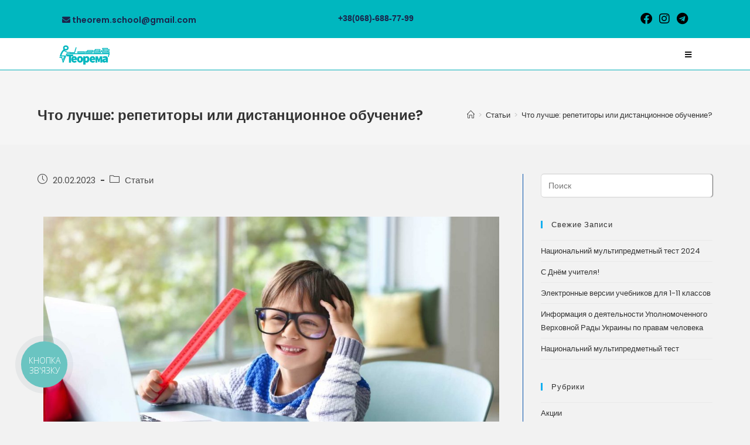

--- FILE ---
content_type: text/html; charset=UTF-8
request_url: https://teorema.com.ua/ru/chto-luchshe-repetytori-yly-dystanczyonnoe-obuchenye/
body_size: 24100
content:
<!DOCTYPE html>
<html class="html" lang="ru-RU">
<head>
	<meta charset="UTF-8">
	<link rel="profile" href="https://gmpg.org/xfn/11">

	<meta name='robots' content='index, follow, max-image-preview:large, max-snippet:-1, max-video-preview:-1' />
<link rel="alternate" href="https://teorema.com.ua/shho-krashhe-repetytory-chy-dystanczijne-navchannya/" hreflang="uk" />
<link rel="alternate" href="https://teorema.com.ua/ru/chto-luchshe-repetytori-yly-dystanczyonnoe-obuchenye/" hreflang="ru" />

<!-- Google Tag Manager for WordPress by gtm4wp.com -->
<script data-cfasync="false" data-pagespeed-no-defer>
	var gtm4wp_datalayer_name = "dataLayer";
	var dataLayer = dataLayer || [];

	const gtm4wp_scrollerscript_debugmode         = false;
	const gtm4wp_scrollerscript_callbacktime      = 100;
	const gtm4wp_scrollerscript_readerlocation    = 150;
	const gtm4wp_scrollerscript_contentelementid  = "content";
	const gtm4wp_scrollerscript_scannertime       = 60;
</script>
<!-- End Google Tag Manager for WordPress by gtm4wp.com --><link rel="pingback" href="https://teorema.com.ua/xmlrpc.php">
<meta name="viewport" content="width=device-width, initial-scale=1">
	<!-- This site is optimized with the Yoast SEO plugin v26.5 - https://yoast.com/wordpress/plugins/seo/ -->
	<title>Что лучше: репетиторы или дистанционное обучение?</title>
	<meta name="description" content="Статья о преимуществах дистанционного обучения перед репетиторами. Вы узнаете о возможностях получить образование от лучших специалистов" />
	<link rel="canonical" href="https://teorema.com.ua/ru/chto-luchshe-repetytori-yly-dystanczyonnoe-obuchenye/" />
	<meta property="og:locale" content="ru_RU" />
	<meta property="og:locale:alternate" content="uk_UA" />
	<meta property="og:type" content="article" />
	<meta property="og:title" content="Что лучше: репетиторы или дистанционное обучение?" />
	<meta property="og:description" content="Статья о преимуществах дистанционного обучения перед репетиторами. Вы узнаете о возможностях получить образование от лучших специалистов" />
	<meta property="og:url" content="https://teorema.com.ua/ru/chto-luchshe-repetytori-yly-dystanczyonnoe-obuchenye/" />
	<meta property="og:site_name" content="ТЕОРЕМА" />
	<meta property="article:publisher" content="https://www.facebook.com/%d0%94%d0%b8%d1%81%d1%82%d0%b0%d0%bd%d1%86%d0%b8%d0%be%d0%bd%d0%bd%d1%8b%d0%b9-%d0%9b%d0%b8%d1%86%d0%b5%d0%b9-%d0%a2%d0%b5%d0%be%d1%80%d0%b5%d0%bc%d0%b0-106403994392658" />
	<meta property="article:published_time" content="2023-02-20T11:44:55+00:00" />
	<meta property="article:modified_time" content="2023-02-22T18:27:34+00:00" />
	<meta property="og:image" content="https://teorema.com.ua/wp-content/uploads/2023/02/perevagy-dystanczijnogo-navchannya-1024x576.jpg" />
	<meta name="author" content="admin" />
	<meta name="twitter:card" content="summary_large_image" />
	<meta name="twitter:label1" content="Написано автором" />
	<meta name="twitter:data1" content="admin" />
	<meta name="twitter:label2" content="Примерное время для чтения" />
	<meta name="twitter:data2" content="3 минуты" />
	<script type="application/ld+json" class="yoast-schema-graph">{"@context":"https://schema.org","@graph":[{"@type":"Article","@id":"https://teorema.com.ua/ru/chto-luchshe-repetytori-yly-dystanczyonnoe-obuchenye/#article","isPartOf":{"@id":"https://teorema.com.ua/ru/chto-luchshe-repetytori-yly-dystanczyonnoe-obuchenye/"},"author":{"name":"admin","@id":"https://teorema.com.ua/ru/dystanczijnyj-liczej-teorema-russkyj/#/schema/person/625816b3ec71215acd8eaa0d5614d8c7"},"headline":"Что лучше: репетиторы или дистанционное обучение?","datePublished":"2023-02-20T11:44:55+00:00","dateModified":"2023-02-22T18:27:34+00:00","mainEntityOfPage":{"@id":"https://teorema.com.ua/ru/chto-luchshe-repetytori-yly-dystanczyonnoe-obuchenye/"},"wordCount":440,"commentCount":0,"publisher":{"@id":"https://teorema.com.ua/ru/dystanczijnyj-liczej-teorema-russkyj/#organization"},"image":{"@id":"https://teorema.com.ua/ru/chto-luchshe-repetytori-yly-dystanczyonnoe-obuchenye/#primaryimage"},"thumbnailUrl":"https://teorema.com.ua/wp-content/uploads/2023/02/perevagy-dystanczijnogo-navchannya-1024x576.jpg","articleSection":["Статьи"],"inLanguage":"ru-RU","potentialAction":[{"@type":"CommentAction","name":"Comment","target":["https://teorema.com.ua/ru/chto-luchshe-repetytori-yly-dystanczyonnoe-obuchenye/#respond"]}]},{"@type":"WebPage","@id":"https://teorema.com.ua/ru/chto-luchshe-repetytori-yly-dystanczyonnoe-obuchenye/","url":"https://teorema.com.ua/ru/chto-luchshe-repetytori-yly-dystanczyonnoe-obuchenye/","name":"Что лучше: репетиторы или дистанционное обучение?","isPartOf":{"@id":"https://teorema.com.ua/ru/dystanczijnyj-liczej-teorema-russkyj/#website"},"primaryImageOfPage":{"@id":"https://teorema.com.ua/ru/chto-luchshe-repetytori-yly-dystanczyonnoe-obuchenye/#primaryimage"},"image":{"@id":"https://teorema.com.ua/ru/chto-luchshe-repetytori-yly-dystanczyonnoe-obuchenye/#primaryimage"},"thumbnailUrl":"https://teorema.com.ua/wp-content/uploads/2023/02/perevagy-dystanczijnogo-navchannya-1024x576.jpg","datePublished":"2023-02-20T11:44:55+00:00","dateModified":"2023-02-22T18:27:34+00:00","description":"Статья о преимуществах дистанционного обучения перед репетиторами. Вы узнаете о возможностях получить образование от лучших специалистов","breadcrumb":{"@id":"https://teorema.com.ua/ru/chto-luchshe-repetytori-yly-dystanczyonnoe-obuchenye/#breadcrumb"},"inLanguage":"ru-RU","potentialAction":[{"@type":"ReadAction","target":["https://teorema.com.ua/ru/chto-luchshe-repetytori-yly-dystanczyonnoe-obuchenye/"]}]},{"@type":"ImageObject","inLanguage":"ru-RU","@id":"https://teorema.com.ua/ru/chto-luchshe-repetytori-yly-dystanczyonnoe-obuchenye/#primaryimage","url":"https://teorema.com.ua/wp-content/uploads/2023/02/perevagy-dystanczijnogo-navchannya-1024x576.jpg","contentUrl":"https://teorema.com.ua/wp-content/uploads/2023/02/perevagy-dystanczijnogo-navchannya-1024x576.jpg"},{"@type":"BreadcrumbList","@id":"https://teorema.com.ua/ru/chto-luchshe-repetytori-yly-dystanczyonnoe-obuchenye/#breadcrumb","itemListElement":[{"@type":"ListItem","position":1,"name":"Главная страница","item":"https://teorema.com.ua/ru/dystanczijnyj-liczej-teorema-russkyj/"},{"@type":"ListItem","position":2,"name":"Блог про дистанционное обучение","item":"https://teorema.com.ua/ru/blog-2/"},{"@type":"ListItem","position":3,"name":"Что лучше: репетиторы или дистанционное обучение?"}]},{"@type":"WebSite","@id":"https://teorema.com.ua/ru/dystanczijnyj-liczej-teorema-russkyj/#website","url":"https://teorema.com.ua/ru/dystanczijnyj-liczej-teorema-russkyj/","name":"ТЕОРЕМА","description":"Дистанционный лицей &quot;ТЕОРЕМА&quot;","publisher":{"@id":"https://teorema.com.ua/ru/dystanczijnyj-liczej-teorema-russkyj/#organization"},"potentialAction":[{"@type":"SearchAction","target":{"@type":"EntryPoint","urlTemplate":"https://teorema.com.ua/ru/dystanczijnyj-liczej-teorema-russkyj/?s={search_term_string}"},"query-input":{"@type":"PropertyValueSpecification","valueRequired":true,"valueName":"search_term_string"}}],"inLanguage":"ru-RU"},{"@type":"Organization","@id":"https://teorema.com.ua/ru/dystanczijnyj-liczej-teorema-russkyj/#organization","name":"Дистанционный Лицей \"Теорема\"","url":"https://teorema.com.ua/ru/dystanczijnyj-liczej-teorema-russkyj/","logo":{"@type":"ImageObject","inLanguage":"ru-RU","@id":"https://teorema.com.ua/ru/dystanczijnyj-liczej-teorema-russkyj/#/schema/logo/image/","url":"/wp-content/uploads/2023/02/cropped-favicon6.png","contentUrl":"/wp-content/uploads/2023/02/cropped-favicon6.png","width":512,"height":512,"caption":"Дистанционный Лицей \"Теорема\""},"image":{"@id":"https://teorema.com.ua/ru/dystanczijnyj-liczej-teorema-russkyj/#/schema/logo/image/"},"sameAs":["https://www.facebook.com/Дистанционный-Лицей-Теорема-106403994392658","https://www.instagram.com/theorem.school/","https://t.me/+380686887799"]},{"@type":"Person","@id":"https://teorema.com.ua/ru/dystanczijnyj-liczej-teorema-russkyj/#/schema/person/625816b3ec71215acd8eaa0d5614d8c7","name":"admin","image":{"@type":"ImageObject","inLanguage":"ru-RU","@id":"https://teorema.com.ua/ru/dystanczijnyj-liczej-teorema-russkyj/#/schema/person/image/","url":"https://secure.gravatar.com/avatar/9e053ea152567d09722e77db8b715273fcfea42fa71bc3bb962a9ac7dff49a7c?s=96&d=identicon&r=g","contentUrl":"https://secure.gravatar.com/avatar/9e053ea152567d09722e77db8b715273fcfea42fa71bc3bb962a9ac7dff49a7c?s=96&d=identicon&r=g","caption":"admin"}}]}</script>
	<!-- / Yoast SEO plugin. -->


<style id='wp-img-auto-sizes-contain-inline-css'>
img:is([sizes=auto i],[sizes^="auto," i]){contain-intrinsic-size:3000px 1500px}
/*# sourceURL=wp-img-auto-sizes-contain-inline-css */
</style>
<link rel='stylesheet' id='hfe-widgets-style-css' href='https://teorema.com.ua/wp-content/plugins/header-footer-elementor/inc/widgets-css/frontend.css?ver=2.7.0' media='all' />
<style id='classic-theme-styles-inline-css'>
/*! This file is auto-generated */
.wp-block-button__link{color:#fff;background-color:#32373c;border-radius:9999px;box-shadow:none;text-decoration:none;padding:calc(.667em + 2px) calc(1.333em + 2px);font-size:1.125em}.wp-block-file__button{background:#32373c;color:#fff;text-decoration:none}
/*# sourceURL=/wp-includes/css/classic-themes.min.css */
</style>
<link rel='stylesheet' id='wp-components-css' href='https://teorema.com.ua/wp-includes/css/dist/components/style.min.css?ver=54e54654581b0913a8f64b75dac60d68' media='all' />
<link rel='stylesheet' id='wp-preferences-css' href='https://teorema.com.ua/wp-includes/css/dist/preferences/style.min.css?ver=54e54654581b0913a8f64b75dac60d68' media='all' />
<link rel='stylesheet' id='wp-block-editor-css' href='https://teorema.com.ua/wp-includes/css/dist/block-editor/style.min.css?ver=54e54654581b0913a8f64b75dac60d68' media='all' />
<link rel='stylesheet' id='popup-maker-block-library-style-css' href='https://teorema.com.ua/wp-content/plugins/popup-maker/dist/packages/block-library-style.css?ver=dbea705cfafe089d65f1' media='all' />
<style id='global-styles-inline-css'>
:root{--wp--preset--aspect-ratio--square: 1;--wp--preset--aspect-ratio--4-3: 4/3;--wp--preset--aspect-ratio--3-4: 3/4;--wp--preset--aspect-ratio--3-2: 3/2;--wp--preset--aspect-ratio--2-3: 2/3;--wp--preset--aspect-ratio--16-9: 16/9;--wp--preset--aspect-ratio--9-16: 9/16;--wp--preset--color--black: #000000;--wp--preset--color--cyan-bluish-gray: #abb8c3;--wp--preset--color--white: #ffffff;--wp--preset--color--pale-pink: #f78da7;--wp--preset--color--vivid-red: #cf2e2e;--wp--preset--color--luminous-vivid-orange: #ff6900;--wp--preset--color--luminous-vivid-amber: #fcb900;--wp--preset--color--light-green-cyan: #7bdcb5;--wp--preset--color--vivid-green-cyan: #00d084;--wp--preset--color--pale-cyan-blue: #8ed1fc;--wp--preset--color--vivid-cyan-blue: #0693e3;--wp--preset--color--vivid-purple: #9b51e0;--wp--preset--gradient--vivid-cyan-blue-to-vivid-purple: linear-gradient(135deg,rgb(6,147,227) 0%,rgb(155,81,224) 100%);--wp--preset--gradient--light-green-cyan-to-vivid-green-cyan: linear-gradient(135deg,rgb(122,220,180) 0%,rgb(0,208,130) 100%);--wp--preset--gradient--luminous-vivid-amber-to-luminous-vivid-orange: linear-gradient(135deg,rgb(252,185,0) 0%,rgb(255,105,0) 100%);--wp--preset--gradient--luminous-vivid-orange-to-vivid-red: linear-gradient(135deg,rgb(255,105,0) 0%,rgb(207,46,46) 100%);--wp--preset--gradient--very-light-gray-to-cyan-bluish-gray: linear-gradient(135deg,rgb(238,238,238) 0%,rgb(169,184,195) 100%);--wp--preset--gradient--cool-to-warm-spectrum: linear-gradient(135deg,rgb(74,234,220) 0%,rgb(151,120,209) 20%,rgb(207,42,186) 40%,rgb(238,44,130) 60%,rgb(251,105,98) 80%,rgb(254,248,76) 100%);--wp--preset--gradient--blush-light-purple: linear-gradient(135deg,rgb(255,206,236) 0%,rgb(152,150,240) 100%);--wp--preset--gradient--blush-bordeaux: linear-gradient(135deg,rgb(254,205,165) 0%,rgb(254,45,45) 50%,rgb(107,0,62) 100%);--wp--preset--gradient--luminous-dusk: linear-gradient(135deg,rgb(255,203,112) 0%,rgb(199,81,192) 50%,rgb(65,88,208) 100%);--wp--preset--gradient--pale-ocean: linear-gradient(135deg,rgb(255,245,203) 0%,rgb(182,227,212) 50%,rgb(51,167,181) 100%);--wp--preset--gradient--electric-grass: linear-gradient(135deg,rgb(202,248,128) 0%,rgb(113,206,126) 100%);--wp--preset--gradient--midnight: linear-gradient(135deg,rgb(2,3,129) 0%,rgb(40,116,252) 100%);--wp--preset--font-size--small: 13px;--wp--preset--font-size--medium: 20px;--wp--preset--font-size--large: 36px;--wp--preset--font-size--x-large: 42px;--wp--preset--spacing--20: 0.44rem;--wp--preset--spacing--30: 0.67rem;--wp--preset--spacing--40: 1rem;--wp--preset--spacing--50: 1.5rem;--wp--preset--spacing--60: 2.25rem;--wp--preset--spacing--70: 3.38rem;--wp--preset--spacing--80: 5.06rem;--wp--preset--shadow--natural: 6px 6px 9px rgba(0, 0, 0, 0.2);--wp--preset--shadow--deep: 12px 12px 50px rgba(0, 0, 0, 0.4);--wp--preset--shadow--sharp: 6px 6px 0px rgba(0, 0, 0, 0.2);--wp--preset--shadow--outlined: 6px 6px 0px -3px rgb(255, 255, 255), 6px 6px rgb(0, 0, 0);--wp--preset--shadow--crisp: 6px 6px 0px rgb(0, 0, 0);}:where(.is-layout-flex){gap: 0.5em;}:where(.is-layout-grid){gap: 0.5em;}body .is-layout-flex{display: flex;}.is-layout-flex{flex-wrap: wrap;align-items: center;}.is-layout-flex > :is(*, div){margin: 0;}body .is-layout-grid{display: grid;}.is-layout-grid > :is(*, div){margin: 0;}:where(.wp-block-columns.is-layout-flex){gap: 2em;}:where(.wp-block-columns.is-layout-grid){gap: 2em;}:where(.wp-block-post-template.is-layout-flex){gap: 1.25em;}:where(.wp-block-post-template.is-layout-grid){gap: 1.25em;}.has-black-color{color: var(--wp--preset--color--black) !important;}.has-cyan-bluish-gray-color{color: var(--wp--preset--color--cyan-bluish-gray) !important;}.has-white-color{color: var(--wp--preset--color--white) !important;}.has-pale-pink-color{color: var(--wp--preset--color--pale-pink) !important;}.has-vivid-red-color{color: var(--wp--preset--color--vivid-red) !important;}.has-luminous-vivid-orange-color{color: var(--wp--preset--color--luminous-vivid-orange) !important;}.has-luminous-vivid-amber-color{color: var(--wp--preset--color--luminous-vivid-amber) !important;}.has-light-green-cyan-color{color: var(--wp--preset--color--light-green-cyan) !important;}.has-vivid-green-cyan-color{color: var(--wp--preset--color--vivid-green-cyan) !important;}.has-pale-cyan-blue-color{color: var(--wp--preset--color--pale-cyan-blue) !important;}.has-vivid-cyan-blue-color{color: var(--wp--preset--color--vivid-cyan-blue) !important;}.has-vivid-purple-color{color: var(--wp--preset--color--vivid-purple) !important;}.has-black-background-color{background-color: var(--wp--preset--color--black) !important;}.has-cyan-bluish-gray-background-color{background-color: var(--wp--preset--color--cyan-bluish-gray) !important;}.has-white-background-color{background-color: var(--wp--preset--color--white) !important;}.has-pale-pink-background-color{background-color: var(--wp--preset--color--pale-pink) !important;}.has-vivid-red-background-color{background-color: var(--wp--preset--color--vivid-red) !important;}.has-luminous-vivid-orange-background-color{background-color: var(--wp--preset--color--luminous-vivid-orange) !important;}.has-luminous-vivid-amber-background-color{background-color: var(--wp--preset--color--luminous-vivid-amber) !important;}.has-light-green-cyan-background-color{background-color: var(--wp--preset--color--light-green-cyan) !important;}.has-vivid-green-cyan-background-color{background-color: var(--wp--preset--color--vivid-green-cyan) !important;}.has-pale-cyan-blue-background-color{background-color: var(--wp--preset--color--pale-cyan-blue) !important;}.has-vivid-cyan-blue-background-color{background-color: var(--wp--preset--color--vivid-cyan-blue) !important;}.has-vivid-purple-background-color{background-color: var(--wp--preset--color--vivid-purple) !important;}.has-black-border-color{border-color: var(--wp--preset--color--black) !important;}.has-cyan-bluish-gray-border-color{border-color: var(--wp--preset--color--cyan-bluish-gray) !important;}.has-white-border-color{border-color: var(--wp--preset--color--white) !important;}.has-pale-pink-border-color{border-color: var(--wp--preset--color--pale-pink) !important;}.has-vivid-red-border-color{border-color: var(--wp--preset--color--vivid-red) !important;}.has-luminous-vivid-orange-border-color{border-color: var(--wp--preset--color--luminous-vivid-orange) !important;}.has-luminous-vivid-amber-border-color{border-color: var(--wp--preset--color--luminous-vivid-amber) !important;}.has-light-green-cyan-border-color{border-color: var(--wp--preset--color--light-green-cyan) !important;}.has-vivid-green-cyan-border-color{border-color: var(--wp--preset--color--vivid-green-cyan) !important;}.has-pale-cyan-blue-border-color{border-color: var(--wp--preset--color--pale-cyan-blue) !important;}.has-vivid-cyan-blue-border-color{border-color: var(--wp--preset--color--vivid-cyan-blue) !important;}.has-vivid-purple-border-color{border-color: var(--wp--preset--color--vivid-purple) !important;}.has-vivid-cyan-blue-to-vivid-purple-gradient-background{background: var(--wp--preset--gradient--vivid-cyan-blue-to-vivid-purple) !important;}.has-light-green-cyan-to-vivid-green-cyan-gradient-background{background: var(--wp--preset--gradient--light-green-cyan-to-vivid-green-cyan) !important;}.has-luminous-vivid-amber-to-luminous-vivid-orange-gradient-background{background: var(--wp--preset--gradient--luminous-vivid-amber-to-luminous-vivid-orange) !important;}.has-luminous-vivid-orange-to-vivid-red-gradient-background{background: var(--wp--preset--gradient--luminous-vivid-orange-to-vivid-red) !important;}.has-very-light-gray-to-cyan-bluish-gray-gradient-background{background: var(--wp--preset--gradient--very-light-gray-to-cyan-bluish-gray) !important;}.has-cool-to-warm-spectrum-gradient-background{background: var(--wp--preset--gradient--cool-to-warm-spectrum) !important;}.has-blush-light-purple-gradient-background{background: var(--wp--preset--gradient--blush-light-purple) !important;}.has-blush-bordeaux-gradient-background{background: var(--wp--preset--gradient--blush-bordeaux) !important;}.has-luminous-dusk-gradient-background{background: var(--wp--preset--gradient--luminous-dusk) !important;}.has-pale-ocean-gradient-background{background: var(--wp--preset--gradient--pale-ocean) !important;}.has-electric-grass-gradient-background{background: var(--wp--preset--gradient--electric-grass) !important;}.has-midnight-gradient-background{background: var(--wp--preset--gradient--midnight) !important;}.has-small-font-size{font-size: var(--wp--preset--font-size--small) !important;}.has-medium-font-size{font-size: var(--wp--preset--font-size--medium) !important;}.has-large-font-size{font-size: var(--wp--preset--font-size--large) !important;}.has-x-large-font-size{font-size: var(--wp--preset--font-size--x-large) !important;}
:where(.wp-block-post-template.is-layout-flex){gap: 1.25em;}:where(.wp-block-post-template.is-layout-grid){gap: 1.25em;}
:where(.wp-block-term-template.is-layout-flex){gap: 1.25em;}:where(.wp-block-term-template.is-layout-grid){gap: 1.25em;}
:where(.wp-block-columns.is-layout-flex){gap: 2em;}:where(.wp-block-columns.is-layout-grid){gap: 2em;}
:root :where(.wp-block-pullquote){font-size: 1.5em;line-height: 1.6;}
/*# sourceURL=global-styles-inline-css */
</style>
<link rel='stylesheet' id='contact-form-7-css' href='https://teorema.com.ua/wp-content/plugins/contact-form-7/includes/css/styles.css?ver=6.1.4' media='all' />
<link rel='stylesheet' id='hfe-style-css' href='https://teorema.com.ua/wp-content/plugins/header-footer-elementor/assets/css/header-footer-elementor.css?ver=2.7.0' media='all' />
<link rel='stylesheet' id='elementor-icons-css' href='https://teorema.com.ua/wp-content/plugins/elementor/assets/lib/eicons/css/elementor-icons.min.css?ver=5.44.0' media='all' />
<link rel='stylesheet' id='elementor-frontend-css' href='https://teorema.com.ua/wp-content/plugins/elementor/assets/css/frontend.min.css?ver=3.33.3' media='all' />
<link rel='stylesheet' id='elementor-post-384-css' href='https://teorema.com.ua/wp-content/uploads/elementor/css/post-384.css?ver=1764968931' media='all' />
<link rel='stylesheet' id='widget-image-css' href='https://teorema.com.ua/wp-content/plugins/elementor/assets/css/widget-image.min.css?ver=3.33.3' media='all' />
<link rel='stylesheet' id='widget-heading-css' href='https://teorema.com.ua/wp-content/plugins/elementor/assets/css/widget-heading.min.css?ver=3.33.3' media='all' />
<link rel='stylesheet' id='elementor-post-15418-css' href='https://teorema.com.ua/wp-content/uploads/elementor/css/post-15418.css?ver=1764994357' media='all' />
<link rel='stylesheet' id='font-awesome-css' href='https://teorema.com.ua/wp-content/themes/oceanwp/assets/fonts/fontawesome/css/all.min.css?ver=5.15.1' media='all' />
<link rel='stylesheet' id='simple-line-icons-css' href='https://teorema.com.ua/wp-content/themes/oceanwp/assets/css/third/simple-line-icons.min.css?ver=2.4.0' media='all' />
<link rel='stylesheet' id='oceanwp-style-css' href='https://teorema.com.ua/wp-content/themes/oceanwp/assets/css/style.min.css?ver=3.5.0' media='all' />
<link rel='stylesheet' id='popup-maker-site-css' href='//teorema.com.ua/wp-content/uploads/pum/pum-site-styles.css?generated=1757417606&#038;ver=1.21.5' media='all' />
<link rel='stylesheet' id='hfe-elementor-icons-css' href='https://teorema.com.ua/wp-content/plugins/elementor/assets/lib/eicons/css/elementor-icons.min.css?ver=5.34.0' media='all' />
<link rel='stylesheet' id='hfe-icons-list-css' href='https://teorema.com.ua/wp-content/plugins/elementor/assets/css/widget-icon-list.min.css?ver=3.24.3' media='all' />
<link rel='stylesheet' id='hfe-social-icons-css' href='https://teorema.com.ua/wp-content/plugins/elementor/assets/css/widget-social-icons.min.css?ver=3.24.0' media='all' />
<link rel='stylesheet' id='hfe-social-share-icons-brands-css' href='https://teorema.com.ua/wp-content/plugins/elementor/assets/lib/font-awesome/css/brands.css?ver=5.15.3' media='all' />
<link rel='stylesheet' id='hfe-social-share-icons-fontawesome-css' href='https://teorema.com.ua/wp-content/plugins/elementor/assets/lib/font-awesome/css/fontawesome.css?ver=5.15.3' media='all' />
<link rel='stylesheet' id='hfe-nav-menu-icons-css' href='https://teorema.com.ua/wp-content/plugins/elementor/assets/lib/font-awesome/css/solid.css?ver=5.15.3' media='all' />
<link rel='stylesheet' id='hfe-widget-blockquote-css' href='https://teorema.com.ua/wp-content/plugins/elementor-pro/assets/css/widget-blockquote.min.css?ver=3.25.0' media='all' />
<link rel='stylesheet' id='hfe-mega-menu-css' href='https://teorema.com.ua/wp-content/plugins/elementor-pro/assets/css/widget-mega-menu.min.css?ver=3.26.2' media='all' />
<link rel='stylesheet' id='hfe-nav-menu-widget-css' href='https://teorema.com.ua/wp-content/plugins/elementor-pro/assets/css/widget-nav-menu.min.css?ver=3.26.0' media='all' />
<link rel='stylesheet' id='oe-widgets-style-css' href='https://teorema.com.ua/wp-content/plugins/ocean-extra/assets/css/widgets.css?ver=54e54654581b0913a8f64b75dac60d68' media='all' />
<link rel='stylesheet' id='elementor-gf-local-poppins-css' href='https://teorema.com.ua/wp-content/uploads/elementor/google-fonts/css/poppins.css?ver=1743710336' media='all' />
<script src="https://teorema.com.ua/wp-content/plugins/duracelltomi-google-tag-manager/dist/js/analytics-talk-content-tracking.js?ver=1.22.2" id="gtm4wp-scroll-tracking-js"></script>
<script src="https://teorema.com.ua/wp-includes/js/jquery/jquery.min.js?ver=3.7.1" id="jquery-core-js"></script>
<script src="https://teorema.com.ua/wp-includes/js/jquery/jquery-migrate.min.js?ver=3.4.1" id="jquery-migrate-js"></script>
<script id="jquery-js-after">
!function($){"use strict";$(document).ready(function(){$(this).scrollTop()>100&&$(".hfe-scroll-to-top-wrap").removeClass("hfe-scroll-to-top-hide"),$(window).scroll(function(){$(this).scrollTop()<100?$(".hfe-scroll-to-top-wrap").fadeOut(300):$(".hfe-scroll-to-top-wrap").fadeIn(300)}),$(".hfe-scroll-to-top-wrap").on("click",function(){$("html, body").animate({scrollTop:0},300);return!1})})}(jQuery);
!function($){'use strict';$(document).ready(function(){var bar=$('.hfe-reading-progress-bar');if(!bar.length)return;$(window).on('scroll',function(){var s=$(window).scrollTop(),d=$(document).height()-$(window).height(),p=d? s/d*100:0;bar.css('width',p+'%')});});}(jQuery);
//# sourceURL=jquery-js-after
</script>
<!-- HFCM by 99 Robots - Snippet # 1:  -->


 


<!-- /end HFCM by 99 Robots -->

<!-- Google Tag Manager for WordPress by gtm4wp.com -->
<!-- GTM Container placement set to footer -->
<script data-cfasync="false" data-pagespeed-no-defer>
	var dataLayer_content = {"pagePostType":"post","pagePostType2":"single-post","pageCategory":["staty"],"pagePostAuthor":"admin","browserName":"","browserVersion":"","browserEngineName":"","browserEngineVersion":"","osName":"","osVersion":"","deviceType":"bot","deviceManufacturer":"","deviceModel":""};
	dataLayer.push( dataLayer_content );
</script>
<script data-cfasync="false" data-pagespeed-no-defer>
(function(w,d,s,l,i){w[l]=w[l]||[];w[l].push({'gtm.start':
new Date().getTime(),event:'gtm.js'});var f=d.getElementsByTagName(s)[0],
j=d.createElement(s),dl=l!='dataLayer'?'&l='+l:'';j.async=true;j.src=
'//www.googletagmanager.com/gtm.js?id='+i+dl;f.parentNode.insertBefore(j,f);
})(window,document,'script','dataLayer','GTM-5S5W38L');
</script>
<!-- End Google Tag Manager for WordPress by gtm4wp.com --><meta name="generator" content="Elementor 3.33.3; features: additional_custom_breakpoints; settings: css_print_method-external, google_font-enabled, font_display-auto">
<style>.recentcomments a{display:inline !important;padding:0 !important;margin:0 !important;}</style>			<style>
				.e-con.e-parent:nth-of-type(n+4):not(.e-lazyloaded):not(.e-no-lazyload),
				.e-con.e-parent:nth-of-type(n+4):not(.e-lazyloaded):not(.e-no-lazyload) * {
					background-image: none !important;
				}
				@media screen and (max-height: 1024px) {
					.e-con.e-parent:nth-of-type(n+3):not(.e-lazyloaded):not(.e-no-lazyload),
					.e-con.e-parent:nth-of-type(n+3):not(.e-lazyloaded):not(.e-no-lazyload) * {
						background-image: none !important;
					}
				}
				@media screen and (max-height: 640px) {
					.e-con.e-parent:nth-of-type(n+2):not(.e-lazyloaded):not(.e-no-lazyload),
					.e-con.e-parent:nth-of-type(n+2):not(.e-lazyloaded):not(.e-no-lazyload) * {
						background-image: none !important;
					}
				}
			</style>
			<meta name="redi-version" content="1.2.7" /><link rel="icon" href="https://teorema.com.ua/wp-content/uploads/2023/02/cropped-favicon6-32x32.png" sizes="32x32" />
<link rel="icon" href="https://teorema.com.ua/wp-content/uploads/2023/02/cropped-favicon6-192x192.png" sizes="192x192" />
<link rel="apple-touch-icon" href="https://teorema.com.ua/wp-content/uploads/2023/02/cropped-favicon6-180x180.png" />
<meta name="msapplication-TileImage" content="https://teorema.com.ua/wp-content/uploads/2023/02/cropped-favicon6-270x270.png" />
		<style id="wp-custom-css">
			div#top-bar-content .header__social-record{text-align:center !important}a.phone{cursor:context-menu}#top-bar-content a:hover,#top-bar-social-alt a:hover{color:white !important}div#top-bar-content .header__social-record.new{text-align:center !important}/* .header__social-phone.short-num{display:block !important}*/.box{display:block;width:100%}.box1{display:block;width:100%}.show-full{display:block;width:100%}.show-full{cursor:pointer}.header__social-record.new .box{display:none}.header__social-record.new .full-num{display:block !important}/*=======CSS код========*/.full-num{margin-top:-30px}.short-num{display:none}div#top-bar-content a{font-size:14px !important}span.topbar-content #email{position:absolute;left:0}div#top-bar-content{width:100%}span.topbar-content .header__social-phone.short-num{margin-top:-40px}header#site-header{margin-top:65px !important}div#top-bar-content .show-full{font-size:14px !important}.header__social-record .box{color:#1C244B;font-family:"Playfair Display",Sans-serif;font-size:24px}.full-num a{color:#1C244B;font-family:"Playfair Display",Sans-serif;font-size:24px}#site-header.minimal-header{position:fixed;margin-top:40px}#main .page-header{padding-top:180px}div#top-bar-social >ul >li >a{font-size:1.3em !important;color:black}@media only screen and (max-width:600px){div#top-bar-social{width:100% !important;text-align:center !important}div#top-bar-content .header__social-record.new{padding-top:8px !important}header#site-header{margin-top:59px !important}#email{display:none}}@media only screen and (max-width:667px){div#top-bar-wrap{padding:0 20px 7px 19px !important}#site-header-inner{padding:0 20px 7px 19px !important}div#top-bar-content .header__social-record{text-align:center !important}div#top-bar ul.clr{padding-left:40px !important;text-align:center !important}div#top-bar-content .show-full{padding-left:35px}#email{display:none}}@media only screen and (min-width:767px){span.topbar-content .header__social-record.new{padding-top:14px}.header__social-record.new #email{margin-top:-14px}div#top-bar-wrap{height:65px}}@media only screen and (max-width:767px){#top-bar-social.top-bar-left,#top-bar-social.top-bar-right{position:inherit;left:auto;right:auto;float:left;width:60%;text-align:right;height:auto;line-height:1.5em;margin-top:0}#top-bar-content,#top-bar-social-alt{float:none;text-align:left;width:50%;float:left}#top-bar-social.top-bar-left,#top-bar-social.top-bar-right{position:inherit;left:auto;right:auto;float:none;height:auto;float:left;line-height:1.5em;margin-top:0;text-align:right;width:50%}}div#top-bar-wrap{position:fixed;width:100%;padding:0 3em;font-size:1.1em;color:white}/*======================*/		</style>
		<!-- OceanWP CSS -->
<style type="text/css">
/* General CSS */table th,table td,hr,.content-area,body.content-left-sidebar #content-wrap .content-area,.content-left-sidebar .content-area,#top-bar-wrap,#site-header,#site-header.top-header #search-toggle,.dropdown-menu ul li,.centered-minimal-page-header,.blog-entry.post,.blog-entry.grid-entry .blog-entry-inner,.blog-entry.thumbnail-entry .blog-entry-bottom,.single-post .entry-title,.single .entry-share-wrap .entry-share,.single .entry-share,.single .entry-share ul li a,.single nav.post-navigation,.single nav.post-navigation .nav-links .nav-previous,#author-bio,#author-bio .author-bio-avatar,#author-bio .author-bio-social li a,#related-posts,#comments,.comment-body,#respond #cancel-comment-reply-link,#blog-entries .type-page,.page-numbers a,.page-numbers span:not(.elementor-screen-only),.page-links span,body #wp-calendar caption,body #wp-calendar th,body #wp-calendar tbody,body .contact-info-widget.default i,body .contact-info-widget.big-icons i,body .posts-thumbnails-widget li,body .tagcloud a{border-color:#004faa}body .contact-info-widget.big-icons .owp-icon,body .contact-info-widget.default .owp-icon{border-color:#004faa}body,.has-parallax-footer:not(.separate-layout) #main{background-color:#f2f2f2}.theme-button,input[type="submit"],button[type="submit"],button,.button,body div.wpforms-container-full .wpforms-form input[type=submit],body div.wpforms-container-full .wpforms-form button[type=submit],body div.wpforms-container-full .wpforms-form .wpforms-page-button{border-radius:5px}body .theme-button,body input[type="submit"],body button[type="submit"],body button,body .button,body div.wpforms-container-full .wpforms-form input[type=submit],body div.wpforms-container-full .wpforms-form button[type=submit],body div.wpforms-container-full .wpforms-form .wpforms-page-button{background-color:#00b7bf}/* Header CSS */#site-logo #site-logo-inner,.oceanwp-social-menu .social-menu-inner,#site-header.full_screen-header .menu-bar-inner,.after-header-content .after-header-content-inner{height:50px}#site-navigation-wrap .dropdown-menu >li >a,.oceanwp-mobile-menu-icon a,.mobile-menu-close,.after-header-content-inner >a{line-height:50px}#site-header{border-color:#00aeb7}#site-header-inner{padding:4px 100px 0 100px}@media (max-width:480px){#site-header-inner{padding:0 20px 7px 10px}}#site-header.has-header-media .overlay-header-media{background-color:rgba(0,0,0,0.5)}#site-logo #site-logo-inner a img,#site-header.center-header #site-navigation-wrap .middle-site-logo a img{max-width:88px}@media (max-width:480px){#site-logo #site-logo-inner a img,#site-header.center-header #site-navigation-wrap .middle-site-logo a img{max-width:45px}}#site-header #site-logo #site-logo-inner a img,#site-header.center-header #site-navigation-wrap .middle-site-logo a img{max-height:89px}#site-logo a.site-logo-text{color:#ffffff}#site-logo a.site-logo-text:hover{color:#db6a1e}#site-navigation-wrap .dropdown-menu >li >a{padding:0 11px}#site-navigation-wrap .dropdown-menu >li >a,.oceanwp-mobile-menu-icon a,#searchform-header-replace-close{color:#000000}#site-navigation-wrap .dropdown-menu >li >a .owp-icon use,.oceanwp-mobile-menu-icon a .owp-icon use,#searchform-header-replace-close .owp-icon use{stroke:#000000}#site-navigation-wrap .dropdown-menu >li >a:hover,.oceanwp-mobile-menu-icon a:hover,#searchform-header-replace-close:hover{color:#00b7bf}#site-navigation-wrap .dropdown-menu >li >a:hover .owp-icon use,.oceanwp-mobile-menu-icon a:hover .owp-icon use,#searchform-header-replace-close:hover .owp-icon use{stroke:#00b7bf}#site-navigation-wrap .dropdown-menu >.current-menu-item >a,#site-navigation-wrap .dropdown-menu >.current-menu-ancestor >a,#site-navigation-wrap .dropdown-menu >.current-menu-item >a:hover,#site-navigation-wrap .dropdown-menu >.current-menu-ancestor >a:hover{color:#00b7bf}.dropdown-menu .sub-menu{min-width:200px}.oceanwp-social-menu ul li a,.oceanwp-social-menu .colored ul li a,.oceanwp-social-menu .minimal ul li a,.oceanwp-social-menu .dark ul li a{font-size:12px}.oceanwp-social-menu ul li a .owp-icon,.oceanwp-social-menu .colored ul li a .owp-icon,.oceanwp-social-menu .minimal ul li a .owp-icon,.oceanwp-social-menu .dark ul li a .owp-icon{width:12px;height:12px}@media (max-width:480px){.oceanwp-social-menu ul li a,.oceanwp-social-menu .colored ul li a,.oceanwp-social-menu .minimal ul li a,.oceanwp-social-menu .dark ul li a,.sidr-class-social-menu-inner ul li a{font-size:24px}}@media (max-width:480px){.oceanwp-social-menu ul li a .owp-icon,.oceanwp-social-menu .colored ul li a .owp-icon,.oceanwp-social-menu .minimal ul li a .owp-icon,.oceanwp-social-menu .dark ul li a .owp-icon{width:24px;height:24px}}.oceanwp-social-menu ul li a{padding:0}.oceanwp-social-menu ul li a{margin:0}@media (max-width:480px){.oceanwp-social-menu ul li a{margin:0}}@media (max-width:1280px){#top-bar-nav,#site-navigation-wrap,.oceanwp-social-menu,.after-header-content{display:none}.center-logo #site-logo{float:none;position:absolute;left:50%;padding:0;-webkit-transform:translateX(-50%);transform:translateX(-50%)}#site-header.center-header #site-logo,.oceanwp-mobile-menu-icon,#oceanwp-cart-sidebar-wrap{display:block}body.vertical-header-style #outer-wrap{margin:0 !important}#site-header.vertical-header{position:relative;width:100%;left:0 !important;right:0 !important}#site-header.vertical-header .has-template >#site-logo{display:block}#site-header.vertical-header #site-header-inner{display:-webkit-box;display:-webkit-flex;display:-ms-flexbox;display:flex;-webkit-align-items:center;align-items:center;padding:0;max-width:90%}#site-header.vertical-header #site-header-inner >*:not(.oceanwp-mobile-menu-icon){display:none}#site-header.vertical-header #site-header-inner >*{padding:0 !important}#site-header.vertical-header #site-header-inner #site-logo{display:block;margin:0;width:50%;text-align:left}body.rtl #site-header.vertical-header #site-header-inner #site-logo{text-align:right}#site-header.vertical-header #site-header-inner .oceanwp-mobile-menu-icon{width:50%;text-align:right}body.rtl #site-header.vertical-header #site-header-inner .oceanwp-mobile-menu-icon{text-align:left}#site-header.vertical-header .vertical-toggle,body.vertical-header-style.vh-closed #site-header.vertical-header .vertical-toggle{display:none}#site-logo.has-responsive-logo .custom-logo-link{display:none}#site-logo.has-responsive-logo .responsive-logo-link{display:block}.is-sticky #site-logo.has-sticky-logo .responsive-logo-link{display:none}.is-sticky #site-logo.has-responsive-logo .sticky-logo-link{display:block}#top-bar.has-no-content #top-bar-social.top-bar-left,#top-bar.has-no-content #top-bar-social.top-bar-right{position:inherit;left:auto;right:auto;float:none;height:auto;line-height:1.5em;margin-top:0;text-align:center}#top-bar.has-no-content #top-bar-social li{float:none;display:inline-block}.owp-cart-overlay,#side-panel-wrap a.side-panel-btn{display:none !important}}/* Top Bar CSS */#top-bar{padding:20px 0 5px 0}@media (max-width:768px){#top-bar{padding:0}}@media (max-width:480px){#top-bar{padding:6px 0 0 0}}#top-bar-wrap,.oceanwp-top-bar-sticky{background-color:#00b7bf}#top-bar-wrap{border-color:#00b7bf}#top-bar-wrap,#top-bar-content strong{color:#383838}#top-bar-content a:hover,#top-bar-social-alt a:hover{color:#10acef}#top-bar-social li a{color:#1c244b}#top-bar-social li a .owp-icon use{stroke:#1c244b}/* Footer Widgets CSS */#footer-widgets{padding:9px 0 30px 0}@media (max-width:480px){#footer-widgets{padding:0}}/* Footer Bottom CSS */#footer-bottom{padding:9px 0 10px 0}#footer-bottom{background-color:#00b7bf}#footer-bottom,#footer-bottom p{color:#000000}#footer-bottom a,#footer-bottom #footer-bottom-menu a{color:#000000}#footer-bottom a:hover,#footer-bottom #footer-bottom-menu a:hover{color:#ffffff}/* Typography CSS */body{color:#545454}h2{font-size:23px}#site-logo a.site-logo-text{font-family:Comic Sans MS,cursive;font-weight:600;line-height:2.3;letter-spacing:10px}#site-navigation-wrap .dropdown-menu >li >a,#site-header.full_screen-header .fs-dropdown-menu >li >a,#site-header.top-header #site-navigation-wrap .dropdown-menu >li >a,#site-header.center-header #site-navigation-wrap .dropdown-menu >li >a,#site-header.medium-header #site-navigation-wrap .dropdown-menu >li >a,.oceanwp-mobile-menu-icon a{font-weight:700;font-style:normal;letter-spacing:.4px}.dropdown-menu ul li a.menu-link,#site-header.full_screen-header .fs-dropdown-menu ul.sub-menu li a{font-family:Arial,Helvetica,sans-serif}.page-header .page-header-title,.page-header.background-image-page-header .page-header-title{font-weight:600}#footer-bottom #copyright{font-size:13px}#footer-bottom #footer-bottom-menu{line-height:1.6}
</style></head>

<body class="wp-singular post-template-default single single-post postid-15418 single-format-standard wp-custom-logo wp-embed-responsive wp-theme-oceanwp eio-default ehf-template-oceanwp ehf-stylesheet-oceanwp metaslider-plugin oceanwp-theme sidebar-mobile has-sidebar content-right-sidebar post-in-category-staty has-topbar has-breadcrumbs elementor-default elementor-kit-384 elementor-page elementor-page-15418" itemscope="itemscope" itemtype="https://schema.org/Article">

	
	
	<div id="outer-wrap" class="site clr">

		<a class="skip-link screen-reader-text" href="#main">Перейти к содержимому</a>

		
		<div id="wrap" class="clr">

			

<div id="top-bar-wrap" class="clr">

	<div id="top-bar" class="clr container">

		
		<div id="top-bar-inner" class="clr">

			
	<div id="top-bar-content" class="clr has-content top-bar-left">

		
		
			
				<span class="topbar-content">

					<b id="phone">
<div class="header__social-record" style="text-align:center">
<b id="email">

<a href="mailto:theorem.school@gmail.com">
    <span style="color: #1C244B">
        <i class="fa fa-envelope" aria-hidden="true"></i>
        theorem.school@gmail.com
    </span>
</a>
</b> 
            
            <div class="header__social-phone short-num">
                <div class="box"><img src="https://udacha-avto.com.ua/wp-content/themes/udacha/img/phone-ic.svg" alt="">
                   <a class="phone" href="tel:+38(068)-688-XX-XX">+38(068)-688-XX-XX</a>
                   <div class="show-full">Показати номер</div>
                   </div>


            </div>
            <div class="full-num">  <div class="header__social-phone">
               <div class="box1"> <img src="https://udacha-avto.com.ua/wp-content/themes/udacha/img/phone-ic.svg" alt="">
                  <a class="phone" href="tel:+38(068)-688-77-99">+38(068)-688-77-99</a></div>
            </div> </div>
        </div>   

</b>
				</span>

				
	</div><!-- #top-bar-content -->



<div id="top-bar-social" class="clr top-bar-right">

	<ul class="clr" aria-label="Ссылки соцсетей">

		<li class="oceanwp-facebook"><a href="https://www.facebook.com/%D0%94%D0%B8%D1%81%D1%82%D0%B0%D0%BD%D1%86%D0%B8%D0%BE%D0%BD%D0%BD%D1%8B%D0%B9-%D0%9B%D0%B8%D1%86%D0%B5%D0%B9-%D0%A2%D0%B5%D0%BE%D1%80%D0%B5%D0%BC%D0%B0-106403994392658/" aria-label="Facebook (откроется в новой вкладке)" target="_blank" rel="noopener noreferrer"><i class=" fab fa-facebook" aria-hidden="true" role="img"></i></a></li><li class="oceanwp-instagram"><a href="https://instagram.com/theorem.school/" aria-label="Instagram (откроется в новой вкладке)" target="_blank" rel="noopener noreferrer"><i class=" fab fa-instagram" aria-hidden="true" role="img"></i></a></li><li class="oceanwp-telegram"><a href="https://t.me/+380686887799" aria-label="Telegram (откроется в новой вкладке)" target="_blank" rel="noopener noreferrer"><i class=" fab fa-telegram" aria-hidden="true" role="img"></i></a></li>
	</ul>

</div><!-- #top-bar-social -->

		</div><!-- #top-bar-inner -->

		
	</div><!-- #top-bar -->

</div><!-- #top-bar-wrap -->


			
<header id="site-header" class="minimal-header clr" data-height="50" itemscope="itemscope" itemtype="https://schema.org/WPHeader" role="banner">

	
					
			<div id="site-header-inner" class="clr ">

				
				

<div id="site-logo" class="clr" itemscope itemtype="https://schema.org/Brand" >

	
	<div id="site-logo-inner" class="clr">

		<a href="https://teorema.com.ua/ru/dystanczijnyj-liczej-teorema-russkyj/" class="custom-logo-link" rel="home"><img width="300" height="116" src="https://teorema.com.ua/wp-content/uploads/2023/07/cropped-logo-e1690541740791.png" class="custom-logo" alt="logo" decoding="async" /></a>
	</div><!-- #site-logo-inner -->

	
	
</div><!-- #site-logo -->

			<div id="site-navigation-wrap" class="clr">
			
			
			
			<nav id="site-navigation" class="navigation main-navigation clr" itemscope="itemscope" itemtype="https://schema.org/SiteNavigationElement" role="navigation" >

				<ul id="menu-main_menu" class="main-menu dropdown-menu sf-menu"><li id="menu-item-16485" class="menu-item menu-item-type-post_type menu-item-object-page menu-item-16485"><a href="https://teorema.com.ua/" class="menu-link"><span class="text-wrap">ГОЛОВНА</span></a></li><li id="menu-item-45" class="menu-item menu-item-type-post_type menu-item-object-page menu-item-45"><a href="https://teorema.com.ua/navchannya/" class="menu-link"><span class="text-wrap">НАВЧАННЯ</span></a></li><li id="menu-item-2385" class="menu-item menu-item-type-custom menu-item-object-custom menu-item-has-children dropdown menu-item-2385"><a href="#" class="menu-link"><span class="text-wrap">ПРО ЛІЦЕЙ<i class="nav-arrow fa fa-angle-down" aria-hidden="true" role="img"></i></span></a>
<ul class="sub-menu">
	<li id="menu-item-20552" class="menu-item menu-item-type-taxonomy menu-item-object-category menu-item-20552"><a href="https://teorema.com.ua/category/ogoloshennya/" class="menu-link"><span class="text-wrap">Оголошення</span></a></li>	<li id="menu-item-2386" class="menu-item menu-item-type-post_type menu-item-object-page menu-item-2386"><a href="https://teorema.com.ua/nashi-dokumenty/" class="menu-link"><span class="text-wrap">Наші документи</span></a></li>	<li id="menu-item-2424" class="menu-item menu-item-type-post_type menu-item-object-page menu-item-2424"><a href="https://teorema.com.ua/dokumenty-na-osvitnyu-diyalnist/" class="menu-link"><span class="text-wrap">Прозорість закладу</span></a></li>	<li id="menu-item-2799" class="menu-item menu-item-type-post_type menu-item-object-page menu-item-2799"><a href="https://teorema.com.ua/pedagogichnyj-kolektyv/" class="menu-link"><span class="text-wrap">Педагогічний колектив</span></a></li>	<li id="menu-item-2516" class="menu-item menu-item-type-post_type menu-item-object-page menu-item-2516"><a href="https://teorema.com.ua/slovo-dyrektoru/" class="menu-link"><span class="text-wrap">Слово директора</span></a></li>	<li id="menu-item-6865" class="menu-item menu-item-type-post_type menu-item-object-page menu-item-6865"><a href="https://teorema.com.ua/nagorody/" class="menu-link"><span class="text-wrap">Нагороди ліцею</span></a></li>	<li id="menu-item-2540" class="menu-item menu-item-type-post_type menu-item-object-post menu-item-2540"><a href="https://teorema.com.ua/liczej-teorema-u-zmi/" class="menu-link"><span class="text-wrap">Ліцей ТЕОРЕМА у ЗМІ</span></a></li>	<li id="menu-item-5501" class="menu-item menu-item-type-custom menu-item-object-custom menu-item-5501"><a href="https://teorema.com.ua/vebinary-2/" class="menu-link"><span class="text-wrap">ВЕБІНАРИ</span></a></li>	<li id="menu-item-1014" class="menu-item menu-item-type-post_type menu-item-object-page menu-item-1014"><a href="https://teorema.com.ua/pytannya-vidpovidi/" class="menu-link"><span class="text-wrap">Питання &#8212; відповіді</span></a></li></ul>
</li><li id="menu-item-20123" class="menu-item menu-item-type-post_type menu-item-object-page menu-item-20123"><a href="https://teorema.com.ua/zahyst-ukrayiny-ta-viyskovo-patriotychne-vyhovannya/" class="menu-link"><span class="text-wrap">ЗАХИСТ УКРАЇНИ</span></a></li><li id="menu-item-20436" class="menu-item menu-item-type-post_type menu-item-object-post menu-item-20436"><a href="https://teorema.com.ua/naczionalnyj-multypredmetnyj-test-2025/" class="menu-link"><span class="text-wrap">НМТ 2025</span></a></li><li id="menu-item-698" class="menu-item menu-item-type-post_type menu-item-object-page menu-item-698"><a href="https://teorema.com.ua/blog/" class="menu-link"><span class="text-wrap">БЛОГ</span></a></li><li id="menu-item-4845" class="menu-item menu-item-type-post_type menu-item-object-page menu-item-4845"><a href="https://teorema.com.ua/oplata_2021/" class="menu-link"><span class="text-wrap">ВАРТІСТЬ</span></a></li><li id="menu-item-4377" class="menu-item menu-item-type-post_type menu-item-object-page menu-item-4377"><a href="https://teorema.com.ua/vidguky-pro-liczej/" class="menu-link"><span class="text-wrap">ВІДГУКИ</span></a></li><li id="menu-item-16533" class="menu-item menu-item-type-post_type menu-item-object-page menu-item-16533"><a href="https://teorema.com.ua/videooglad/" class="menu-link"><span class="text-wrap">ОНЛАЙН-ОГЛЯД</span></a></li><li id="menu-item-17047" class="menu-item menu-item-type-post_type menu-item-object-page menu-item-17047"><a href="https://teorema.com.ua/kontakty-3/" class="menu-link"><span class="text-wrap">КОНТАКТИ</span></a></li><li class="search-toggle-li" ><a href="https://teorema.com.ua/#" class="site-search-toggle search-dropdown-toggle"><span class="screen-reader-text">Переключить поиск по веб-сайту</span><i class=" icon-magnifier" aria-hidden="true" role="img"></i></a></li></ul>
<div id="searchform-dropdown" class="header-searchform-wrap clr" >
	
<form aria-label="Поиск на сайте" role="search" method="get" class="searchform" action="https://teorema.com.ua/ru/">	
	<input aria-label="Вставка поискового запроса" type="search" id="ocean-search-form-1" class="field" autocomplete="off" placeholder="Поиск" name="s">
		<input type="hidden" name="lang" value="ru" /></form>
</div><!-- #searchform-dropdown -->

			</nav><!-- #site-navigation -->

			
			
					</div><!-- #site-navigation-wrap -->
			
		
	
				
	
	<div class="oceanwp-mobile-menu-icon clr mobile-right">

		
		
		
		<a href="https://teorema.com.ua/#mobile-menu-toggle" class="mobile-menu"  aria-label="Мобильное меню">
							<i class="fa fa-bars" aria-hidden="true"></i>
						</a>

		
		
		
	</div><!-- #oceanwp-mobile-menu-navbar -->

	

			</div><!-- #site-header-inner -->

			
			
			
		
		
</header><!-- #site-header -->


			
			<main id="main" class="site-main clr"  role="main">

				

<header class="page-header">

	
	<div class="container clr page-header-inner">

		
			<h1 class="page-header-title clr" itemprop="headline">Что лучше: репетиторы или дистанционное обучение?</h1>

			
		
		<nav role="navigation" aria-label="Хлебные крошки" class="site-breadcrumbs clr"><ol class="trail-items" itemscope itemtype="http://schema.org/BreadcrumbList"><meta name="numberOfItems" content="3" /><meta name="itemListOrder" content="Ascending" /><li class="trail-item trail-begin" itemprop="itemListElement" itemscope itemtype="https://schema.org/ListItem"><a href="https://teorema.com.ua/ru/dystanczijnyj-liczej-teorema-russkyj/" rel="home" aria-label="Главная" itemprop="item"><span itemprop="name"><i class=" icon-home" aria-hidden="true" role="img"></i><span class="breadcrumb-home has-icon">Главная</span></span></a><span class="breadcrumb-sep">></span><meta itemprop="position" content="1" /></li><li class="trail-item" itemprop="itemListElement" itemscope itemtype="https://schema.org/ListItem"><a href="https://teorema.com.ua/ru/category/staty/" itemprop="item"><span itemprop="name">Статьи</span></a><span class="breadcrumb-sep">></span><meta itemprop="position" content="2" /></li><li class="trail-item trail-end" itemprop="itemListElement" itemscope itemtype="https://schema.org/ListItem"><a href="https://teorema.com.ua/ru/chto-luchshe-repetytori-yly-dystanczyonnoe-obuchenye/" itemprop="item"><span itemprop="name">Что лучше: репетиторы или дистанционное обучение?</span></a><meta itemprop="position" content="3" /></li></ol></nav>
	</div><!-- .page-header-inner -->

	
	
</header><!-- .page-header -->


	
	<div id="content-wrap" class="container clr">

		
		<div id="primary" class="content-area clr">

			
			<div id="content" class="site-content clr">

				
				
<article id="post-15418">

	
<ul class="meta ospm-default clr">

	
		
					<li class="meta-date" itemprop="datePublished"><span class="screen-reader-text">Запись опубликована:</span><i class=" icon-clock" aria-hidden="true" role="img"></i>20.02.2023</li>
		
		
		
		
		
	
		
		
		
					<li class="meta-cat"><span class="screen-reader-text">Рубрика записи:</span><i class=" icon-folder" aria-hidden="true" role="img"></i><a href="https://teorema.com.ua/ru/category/staty/" rel="category tag">Статьи</a></li>
		
		
		
	
</ul>



<div class="entry-content clr" itemprop="text">
			<div data-elementor-type="wp-post" data-elementor-id="15418" class="elementor elementor-15418" data-elementor-post-type="post">
						<section class="elementor-section elementor-top-section elementor-element elementor-element-d9ba27f elementor-section-boxed elementor-section-height-default elementor-section-height-default" data-id="d9ba27f" data-element_type="section">
						<div class="elementor-container elementor-column-gap-default">
					<div class="elementor-column elementor-col-100 elementor-top-column elementor-element elementor-element-02e9b81" data-id="02e9b81" data-element_type="column">
			<div class="elementor-widget-wrap elementor-element-populated">
						<div class="elementor-element elementor-element-5e00fa1 elementor-widget elementor-widget-image" data-id="5e00fa1" data-element_type="widget" data-widget_type="image.default">
				<div class="elementor-widget-container">
															<img fetchpriority="high" decoding="async" width="1024" height="576" src="https://teorema.com.ua/wp-content/uploads/2023/02/perevagy-dystanczijnogo-navchannya-1024x576.jpg" class="attachment-large size-large wp-image-15398" alt="дистанційне навчання в школі" srcset="https://teorema.com.ua/wp-content/uploads/2023/02/perevagy-dystanczijnogo-navchannya-1024x576.jpg 1024w, https://teorema.com.ua/wp-content/uploads/2023/02/perevagy-dystanczijnogo-navchannya-300x169.jpg 300w, https://teorema.com.ua/wp-content/uploads/2023/02/perevagy-dystanczijnogo-navchannya-768x432.jpg 768w, https://teorema.com.ua/wp-content/uploads/2023/02/perevagy-dystanczijnogo-navchannya-1536x864.jpg 1536w, https://teorema.com.ua/wp-content/uploads/2023/02/perevagy-dystanczijnogo-navchannya-800x450.jpg 800w, https://teorema.com.ua/wp-content/uploads/2023/02/perevagy-dystanczijnogo-navchannya.jpg 1680w" sizes="(max-width: 1024px) 100vw, 1024px" />															</div>
				</div>
				<div class="elementor-element elementor-element-0847eba elementor-widget elementor-widget-text-editor" data-id="0847eba" data-element_type="widget" data-widget_type="text-editor.default">
				<div class="elementor-widget-container">
									<p style="text-align: justify;">Дистанционное обучение становится все более популярным способом получения образования и подготовки к экзаменам. Но многие родители и ученики все еще сомневаются, какой вариант выбрать: репетитора или дистанционное обучение. В статье мы рассмотрим достоинства дистанционного обучения перед репетиторами.</p>								</div>
				</div>
				<div class="elementor-element elementor-element-c567b0c elementor-widget elementor-widget-heading" data-id="c567b0c" data-element_type="widget" data-widget_type="heading.default">
				<div class="elementor-widget-container">
					<h2 class="elementor-heading-title elementor-size-default">Преимущества дистанционного обучения перед традиционными методами</h2>				</div>
				</div>
				<div class="elementor-element elementor-element-6d9bb21 elementor-widget elementor-widget-text-editor" data-id="6d9bb21" data-element_type="widget" data-widget_type="text-editor.default">
				<div class="elementor-widget-container">
									<p style="text-align: justify;">Первое и наибольшее преимущество дистанционного обучения – это гибкость в выборе времени и места обучения. Ученик может выбрать удобное время обучения независимо от графика репетитора. Кроме того, дистанционное обучение позволяет учиться с любой точки мира, что особенно важно для учащихся-дистанционников или проживающих в отдаленных регионах.</p><p style="text-align: justify;">Второе преимущество – доступ к большому количеству информации и материалов. Дистанционные курсы обычно предоставляют огромное количество информации и материалов для изучения, таких как видеоуроки, тесты, презентации, интерактивные тесты и многое другое. Это позволяет учащемуся самостоятельно учиться и изучать материалы в своем темпе.</p><p style="text-align: justify;">Третье преимущество – это возможность получить образование от лучших специалистов и учителей из разных стран и областей. Дистанционное обучение открывает доступ к образовательным программам и курсам, которые можно найти только в лучших университетах и образовательных учреждениях мира.</p><p style="text-align: justify;">Но основное преимущество дистанционного обучения состоит в том, что оно позволяет сэкономить время и деньги. Репетиторы часто требуют высокой оплаты за свои услуги, а дистанционное обучение может быть намного дешевле. Кроме того, такое обучение не требует ежедневных поездок к репетитору или в школу, что освобождает время для других дел.</p>								</div>
				</div>
				<div class="elementor-element elementor-element-9aa96de elementor-widget elementor-widget-heading" data-id="9aa96de" data-element_type="widget" data-widget_type="heading.default">
				<div class="elementor-widget-container">
					<h2 class="elementor-heading-title elementor-size-default">Выбор качественного образования — это правильный шаг для будущего вашего ребенка</h2>				</div>
				</div>
				<div class="elementor-element elementor-element-0742bbe elementor-widget elementor-widget-text-editor" data-id="0742bbe" data-element_type="widget" data-widget_type="text-editor.default">
				<div class="elementor-widget-container">
									<p style="text-align: justify;">В то же время мы не отрицаем значение репетиторов и их важности в обучении. Во-первых, они могут персонализировать обучение и адаптировать его под уникальные потребности и уровень учащегося. Во-вторых, репетиторы могут оказать практическую помощь в решении конкретных задач и проблем, которые могут быть особенно полезны для учащихся, имеющих трудности с определенными темами или предметами. Однако при таких преимуществах услуги репетиторов могут быть дорогими и не всегда доступными для всех школьников. Кроме того, репетитор может быть недоступен по расписанию, что не всегда удобно для учащихся.</p>
<p style="text-align: justify;">Таким образом, как видим, дистанционное обучение имеет множество преимуществ перед репетиторами. Это гибкость в выборе времени и места обучения, доступ к большому количеству информации и материалов, возможность получить образование от лучших специалистов и учителей, а также экономия времени и денег. Кроме того, дистанционное обучение обеспечивает школьников инновационными методами обучения, которые могут быть более эффективными и интересными, чем традиционные методы обучения. В лицее &#171;Теорема&#187; мы предлагаем качественное образование и выдаем документы об образовании государственного образца. Мы всегда рады помочь вам в выборе программы и поддерживать вас на пути к успеху. Не сомневайтесь обратиться к нам за консультацией и помощью в выборе наиболее приемлемого для вас способа обучения. Дистанционное обучение – это не только возможность получить образование в любой точке мира, но и шанс найти свой индивидуальный путь к успеху.</p>								</div>
				</div>
					</div>
		</div>
					</div>
		</section>
				</div>
		
</div><!-- .entry -->

<div class="post-tags clr">
	</div>




	<section id="related-posts" class="clr">

		<h3 class="theme-heading related-posts-title">
			<span class="text">Вам также может понравиться</span>
		</h3>

		<div class="oceanwp-row clr">

			
			
				
				<article class="related-post clr col span_1_of_3 col-1 post-13741 post type-post status-publish format-standard hentry category-staty entry">

					
					<h3 class="related-post-title">
						<a href="https://teorema.com.ua/ru/top-10-voprosov-o-dystanczyonnom-lyczee-teorema-chast-2/" rel="bookmark">ТОП 10 вопросов о дистанционном лицее «Теорема». <br>Часть 2</a>
					</h3><!-- .related-post-title -->

								
						<time class="published" datetime="2022-11-28T16:51:09+03:00"><i class=" icon-clock" aria-hidden="true" role="img"></i>28.11.2022</time>
						

				</article><!-- .related-post -->

				
			
				
				<article class="related-post clr col span_1_of_3 col-2 post-15882 post type-post status-publish format-standard hentry category-staty entry">

					
					<h3 class="related-post-title">
						<a href="https://teorema.com.ua/ru/taras-shevchenko-golos-kotorij-vsegda-govoryt-za-ukraynu/" rel="bookmark">Тарас Шевченко: голос, который всегда говорит за Украину</a>
					</h3><!-- .related-post-title -->

								
						<time class="published" datetime="2023-03-09T13:56:35+03:00"><i class=" icon-clock" aria-hidden="true" role="img"></i>09.03.2023</time>
						

				</article><!-- .related-post -->

				
			
				
				<article class="related-post clr col span_1_of_3 col-3 post-12326 post type-post status-publish format-standard hentry category-staty entry">

					
					<h3 class="related-post-title">
						<a href="https://teorema.com.ua/ru/dystanczyonnoe-obuchenye-pervoklassnykov/" rel="bookmark">Дистанционное обучение первоклассников</a>
					</h3><!-- .related-post-title -->

								
						<time class="published" datetime="2022-10-01T20:24:09+03:00"><i class=" icon-clock" aria-hidden="true" role="img"></i>01.10.2022</time>
						

				</article><!-- .related-post -->

				
			
		</div><!-- .oceanwp-row -->

	</section><!-- .related-posts -->




</article>

				
			</div><!-- #content -->

			
		</div><!-- #primary -->

		

<aside id="right-sidebar" class="sidebar-container widget-area sidebar-primary" itemscope="itemscope" itemtype="https://schema.org/WPSideBar" role="complementary" aria-label="Основная боковая панель">

	
	<div id="right-sidebar-inner" class="clr">

		<div id="search-2" class="sidebar-box widget_search clr">
<form aria-label="Поиск на сайте" role="search" method="get" class="searchform" action="https://teorema.com.ua/ru/">	
	<input aria-label="Вставка поискового запроса" type="search" id="ocean-search-form-2" class="field" autocomplete="off" placeholder="Поиск" name="s">
		<input type="hidden" name="lang" value="ru" /></form>
</div>
		<div id="recent-posts-2" class="sidebar-box widget_recent_entries clr">
		<h4 class="widget-title">Свежие записи</h4>
		<ul>
											<li>
					<a href="https://teorema.com.ua/ru/naczyonalnyj-multypredmetn%d1%8bj-test-2024/">Национальний мультипредметный тест 2024</a>
									</li>
											<li>
					<a href="https://teorema.com.ua/ru/s-dn%d1%91m-uchytelya/">С Днём учителя!</a>
									</li>
											<li>
					<a href="https://teorema.com.ua/ru/elektronnye-versii-uchebnikov-dlya-1-11-klassov/">Электронные версии учебников для 1-11 классов</a>
									</li>
											<li>
					<a href="https://teorema.com.ua/ru/informaczyya-o-deyatelnosty-upolnomochennogo-verhovnoj-rady-ukrayny-po-pravam-cheloveka/">Информация о деятельности Уполномоченного <br/>Верховной Рады Украины по правам человека</a>
									</li>
											<li>
					<a href="https://teorema.com.ua/ru/naczyonalnyj-multypredmetnij-test/">Национальний мультипредметный тест</a>
									</li>
					</ul>

		</div><div id="categories-2" class="sidebar-box widget_categories clr"><h4 class="widget-title">Рубрики</h4>
			<ul>
					<li class="cat-item cat-item-42"><a href="https://teorema.com.ua/ru/category/novosty/akczyy/">Акции</a>
</li>
	<li class="cat-item cat-item-24"><a href="https://teorema.com.ua/ru/category/uncategorized-ru/">Без категории</a>
</li>
	<li class="cat-item cat-item-44"><a href="https://teorema.com.ua/ru/category/novosty/budny-lyczeya/">Будни лицея</a>
</li>
	<li class="cat-item cat-item-40"><a href="https://teorema.com.ua/ru/category/novosty/">Новости</a>
</li>
	<li class="cat-item cat-item-46"><a href="https://teorema.com.ua/ru/category/staty/">Статьи</a>
</li>
			</ul>

			</div><div id="archives-2" class="sidebar-box widget_archive clr"><h4 class="widget-title">Архивы</h4>
			<ul>
					<li><a href='https://teorema.com.ua/ru/2024/01/'>Январь 2024</a></li>
	<li><a href='https://teorema.com.ua/ru/2023/10/'>Октябрь 2023</a></li>
	<li><a href='https://teorema.com.ua/ru/2023/09/'>Сентябрь 2023</a></li>
	<li><a href='https://teorema.com.ua/ru/2023/06/'>Июнь 2023</a></li>
	<li><a href='https://teorema.com.ua/ru/2023/03/'>Март 2023</a></li>
	<li><a href='https://teorema.com.ua/ru/2023/02/'>Февраль 2023</a></li>
	<li><a href='https://teorema.com.ua/ru/2022/12/'>Декабрь 2022</a></li>
	<li><a href='https://teorema.com.ua/ru/2022/11/'>Ноябрь 2022</a></li>
	<li><a href='https://teorema.com.ua/ru/2022/10/'>Октябрь 2022</a></li>
	<li><a href='https://teorema.com.ua/ru/2022/09/'>Сентябрь 2022</a></li>
	<li><a href='https://teorema.com.ua/ru/2021/06/'>Июнь 2021</a></li>
	<li><a href='https://teorema.com.ua/ru/2021/02/'>Февраль 2021</a></li>
	<li><a href='https://teorema.com.ua/ru/2020/07/'>Июль 2020</a></li>
	<li><a href='https://teorema.com.ua/ru/2020/06/'>Июнь 2020</a></li>
	<li><a href='https://teorema.com.ua/ru/2020/04/'>Апрель 2020</a></li>
			</ul>

			</div><div id="recent-comments-2" class="sidebar-box widget_recent_comments clr"><h4 class="widget-title">Свежие комментарии</h4><ul id="recentcomments"><li class="recentcomments"><span class="comment-author-link"><a href="https://teorema.com.ua/ru/taras-shevchenko-golos-kotorij-vsegda-govoryt-za-ukraynu/" class="url" rel="ugc">Тарас Шевченко: голос, который всегда говорит за Украину</a></span> к записи <a href="https://teorema.com.ua/ru/obuchenye-vo-vremya-vojn%d1%8b-v-ukrayne/#comment-33">Обучение во время войны в Украине</a></li><li class="recentcomments"><span class="comment-author-link"><a href="https://teorema.com.ua/taras-shevchenko-golos-shho-zavzhdy-govoryt-za-ukrayinu/" class="url" rel="ugc">Тарас Шевченко: голос, що завжди говорить за Україну</a></span> к записи <a href="https://teorema.com.ua/ru/taras-shevchenko-golos-kotorij-vsegda-govoryt-za-ukraynu/#comment-31">Тарас Шевченко: голос, который всегда говорит за Украину</a></li><li class="recentcomments"><span class="comment-author-link"><a href="https://teorema.com.ua/ru/taras-shevchenko-golos-kotorij-vsegda-govoryt-za-ukraynu/" class="url" rel="ugc">Тарас Шевченко: голос, который всегда говорит за Украину</a></span> к записи <a href="https://teorema.com.ua/ru/kak-ukraynskym-detyam-poluchyt-obrazovanye-za-granyczej/#comment-29">Как украинским детям получить образование за границей</a></li><li class="recentcomments"><span class="comment-author-link"><a href="https://teorema.com.ua/ru/top-10-voprosov-o-dystanczyonnom-lyczee-teorema/" class="url" rel="ugc">ТОП 10 вопросов о дистанционном лицее «Теорема». Часть 1</a></span> к записи <a href="https://teorema.com.ua/ru/top-10-voprosov-o-dystanczyonnom-lyczee-teorema-chast-2/#comment-15">ТОП 10 вопросов о дистанционном лицее «Теорема». <br>Часть 2</a></li><li class="recentcomments"><span class="comment-author-link"><a href="https://teorema.com.ua/ru/top-10-voprosov-o-dystanczyonnom-lyczee-teorema-chast-2/" class="url" rel="ugc">ТОП 10 вопросов о дистанционном лицее «Теорема». Часть 2</a></span> к записи <a href="https://teorema.com.ua/ru/top-10-voprosov-o-dystanczyonnom-lyczee-teorema/#comment-14">ТОП 10 вопросов о дистанционном лицее «Теорема». <br>Часть 1</a></li></ul></div>
	</div><!-- #sidebar-inner -->

	
</aside><!-- #right-sidebar -->


	</div><!-- #content-wrap -->

	

	</main><!-- #main -->

	
	
	
		
<footer id="footer" class="site-footer" itemscope="itemscope" itemtype="https://schema.org/WPFooter" role="contentinfo">

	
	<div id="footer-inner" class="clr">

		

<div id="footer-bottom" class="clr">

	
	<div id="footer-bottom-inner" class="container clr">

		
			<div id="footer-bottom-menu" class="navigation clr">

				<div class="menu-main_menu-container"><ul id="menu-main_menu-1" class="menu"><li class="menu-item menu-item-type-post_type menu-item-object-page menu-item-16485"><a href="https://teorema.com.ua/">ГОЛОВНА</a></li>
<li class="menu-item menu-item-type-post_type menu-item-object-page menu-item-45"><a href="https://teorema.com.ua/navchannya/">НАВЧАННЯ</a></li>
<li class="menu-item menu-item-type-custom menu-item-object-custom menu-item-has-children menu-item-2385"><a href="#">ПРО ЛІЦЕЙ</a>
<ul class="sub-menu">
	<li class="menu-item menu-item-type-taxonomy menu-item-object-category menu-item-20552"><a href="https://teorema.com.ua/category/ogoloshennya/">Оголошення</a></li>
	<li class="menu-item menu-item-type-post_type menu-item-object-page menu-item-2386"><a href="https://teorema.com.ua/nashi-dokumenty/">Наші документи</a></li>
	<li class="menu-item menu-item-type-post_type menu-item-object-page menu-item-2424"><a href="https://teorema.com.ua/dokumenty-na-osvitnyu-diyalnist/">Прозорість закладу</a></li>
	<li class="menu-item menu-item-type-post_type menu-item-object-page menu-item-2799"><a href="https://teorema.com.ua/pedagogichnyj-kolektyv/">Педагогічний колектив</a></li>
	<li class="menu-item menu-item-type-post_type menu-item-object-page menu-item-2516"><a href="https://teorema.com.ua/slovo-dyrektoru/">Слово директора</a></li>
	<li class="menu-item menu-item-type-post_type menu-item-object-page menu-item-6865"><a href="https://teorema.com.ua/nagorody/">Нагороди ліцею</a></li>
	<li class="menu-item menu-item-type-post_type menu-item-object-post menu-item-2540"><a href="https://teorema.com.ua/liczej-teorema-u-zmi/">Ліцей ТЕОРЕМА у ЗМІ</a></li>
	<li class="menu-item menu-item-type-custom menu-item-object-custom menu-item-5501"><a href="https://teorema.com.ua/vebinary-2/">ВЕБІНАРИ</a></li>
	<li class="menu-item menu-item-type-post_type menu-item-object-page menu-item-1014"><a href="https://teorema.com.ua/pytannya-vidpovidi/">Питання &#8212; відповіді</a></li>
</ul>
</li>
<li class="menu-item menu-item-type-post_type menu-item-object-page menu-item-20123"><a href="https://teorema.com.ua/zahyst-ukrayiny-ta-viyskovo-patriotychne-vyhovannya/">ЗАХИСТ УКРАЇНИ</a></li>
<li class="menu-item menu-item-type-post_type menu-item-object-post menu-item-20436"><a href="https://teorema.com.ua/naczionalnyj-multypredmetnyj-test-2025/">НМТ 2025</a></li>
<li class="menu-item menu-item-type-post_type menu-item-object-page menu-item-698"><a href="https://teorema.com.ua/blog/">БЛОГ</a></li>
<li class="menu-item menu-item-type-post_type menu-item-object-page menu-item-4845"><a href="https://teorema.com.ua/oplata_2021/">ВАРТІСТЬ</a></li>
<li class="menu-item menu-item-type-post_type menu-item-object-page menu-item-4377"><a href="https://teorema.com.ua/vidguky-pro-liczej/">ВІДГУКИ</a></li>
<li class="menu-item menu-item-type-post_type menu-item-object-page menu-item-16533"><a href="https://teorema.com.ua/videooglad/">ОНЛАЙН-ОГЛЯД</a></li>
<li class="menu-item menu-item-type-post_type menu-item-object-page menu-item-17047"><a href="https://teorema.com.ua/kontakty-3/">КОНТАКТИ</a></li>
</ul></div>
			</div><!-- #footer-bottom-menu -->

			
		
			<div id="copyright" class="clr" role="contentinfo">
				Copyright 2020 - 2023 - Лицей "ТЕОРЕМА"			</div><!-- #copyright -->

			
	</div><!-- #footer-bottom-inner -->

	
</div><!-- #footer-bottom -->


	</div><!-- #footer-inner -->

	
</footer><!-- #footer -->

	
	
</div><!-- #wrap -->


</div><!-- #outer-wrap -->



<a aria-label="Перейти наверх страницы" href="#" id="scroll-top" class="scroll-top-right"><i class=" fa fa-angle-up" aria-hidden="true" role="img"></i></a>



<div id="sidr-close">
	<a href="https://teorema.com.ua/#sidr-menu-close" class="toggle-sidr-close" aria-label="Закрыть мобильное меню">
		<i class="icon icon-close" aria-hidden="true"></i><span class="close-text">Закрыть меню</span>
	</a>
</div>

	
	
<div id="mobile-menu-search" class="clr">
	<form aria-label="Поиск на сайте" method="get" action="https://teorema.com.ua/ru/dystanczijnyj-liczej-teorema-russkyj/" class="mobile-searchform">
		<input aria-label="Вставка поискового запроса" value="" class="field" id="ocean-mobile-search-3" type="search" name="s" autocomplete="off" placeholder="Поиск" />
		<button aria-label="Искать" type="submit" class="searchform-submit">
			<i class=" icon-magnifier" aria-hidden="true" role="img"></i>		</button>
				<input type="hidden" name="lang" value="ru" />	</form>
</div><!-- .mobile-menu-search -->


<script type="speculationrules">
{"prefetch":[{"source":"document","where":{"and":[{"href_matches":"/*"},{"not":{"href_matches":["/wp-*.php","/wp-admin/*","/wp-content/uploads/*","/wp-content/*","/wp-content/plugins/*","/wp-content/themes/oceanwp/*","/*\\?(.+)"]}},{"not":{"selector_matches":"a[rel~=\"nofollow\"]"}},{"not":{"selector_matches":".no-prefetch, .no-prefetch a"}}]},"eagerness":"conservative"}]}
</script>
<div 
	id="pum-15651" 
	role="dialog" 
	aria-modal="false"
	class="pum pum-overlay pum-theme-13854 pum-theme-tema-po-umolchanyyu popmake-overlay pum-click-to-close click_open" 
	data-popmake="{&quot;id&quot;:15651,&quot;slug&quot;:&quot;onlajn-obzor&quot;,&quot;theme_id&quot;:13854,&quot;cookies&quot;:[],&quot;triggers&quot;:[{&quot;type&quot;:&quot;click_open&quot;,&quot;settings&quot;:{&quot;extra_selectors&quot;:&quot;&quot;,&quot;cookie_name&quot;:null}}],&quot;mobile_disabled&quot;:null,&quot;tablet_disabled&quot;:null,&quot;meta&quot;:{&quot;display&quot;:{&quot;stackable&quot;:false,&quot;overlay_disabled&quot;:false,&quot;scrollable_content&quot;:false,&quot;disable_reposition&quot;:false,&quot;size&quot;:&quot;tiny&quot;,&quot;responsive_min_width&quot;:&quot;0%&quot;,&quot;responsive_min_width_unit&quot;:false,&quot;responsive_max_width&quot;:&quot;100%&quot;,&quot;responsive_max_width_unit&quot;:false,&quot;custom_width&quot;:&quot;640px&quot;,&quot;custom_width_unit&quot;:false,&quot;custom_height&quot;:&quot;380px&quot;,&quot;custom_height_unit&quot;:false,&quot;custom_height_auto&quot;:false,&quot;location&quot;:&quot;center top&quot;,&quot;position_from_trigger&quot;:false,&quot;position_top&quot;:&quot;100&quot;,&quot;position_left&quot;:&quot;0&quot;,&quot;position_bottom&quot;:&quot;0&quot;,&quot;position_right&quot;:&quot;0&quot;,&quot;position_fixed&quot;:false,&quot;animation_type&quot;:&quot;fade&quot;,&quot;animation_speed&quot;:&quot;350&quot;,&quot;animation_origin&quot;:&quot;center top&quot;,&quot;overlay_zindex&quot;:false,&quot;zindex&quot;:&quot;1999999999&quot;},&quot;close&quot;:{&quot;text&quot;:&quot;&quot;,&quot;button_delay&quot;:&quot;0&quot;,&quot;overlay_click&quot;:&quot;1&quot;,&quot;esc_press&quot;:&quot;1&quot;,&quot;f4_press&quot;:&quot;1&quot;},&quot;click_open&quot;:[]}}">

	<div id="popmake-15651" class="pum-container popmake theme-13854 pum-responsive pum-responsive-tiny responsive size-tiny">

				
				
		
				<div class="pum-content popmake-content" tabindex="0">
			<p style="text-align: center;"><span style="font-size: 18pt; font-family: arial, helvetica, sans-serif;">Оставьте свои контактные данные, и мы проведем для Вас онлайн-обзор личного кабинета ученика на учебном сайте &#171;ТЕОРЕМЫ&#187;</span></p>

<div class="wpcf7 no-js" id="wpcf7-f13945-o1" lang="ru-RU" dir="ltr" data-wpcf7-id="13945">
<div class="screen-reader-response"><p role="status" aria-live="polite" aria-atomic="true"></p> <ul></ul></div>
<form action="/ru/chto-luchshe-repetytori-yly-dystanczyonnoe-obuchenye/#wpcf7-f13945-o1" method="post" class="wpcf7-form init" aria-label="Контактная форма" novalidate="novalidate" data-status="init">
<fieldset class="hidden-fields-container"><input type="hidden" name="_wpcf7" value="13945" /><input type="hidden" name="_wpcf7_version" value="6.1.4" /><input type="hidden" name="_wpcf7_locale" value="ru_RU" /><input type="hidden" name="_wpcf7_unit_tag" value="wpcf7-f13945-o1" /><input type="hidden" name="_wpcf7_container_post" value="0" /><input type="hidden" name="_wpcf7_posted_data_hash" value="" />
</fieldset>
<p><label> Ваше имя<br />
<span class="wpcf7-form-control-wrap" data-name="imya"><input size="40" maxlength="400" class="wpcf7-form-control wpcf7-text wpcf7-validates-as-required" aria-required="true" aria-invalid="false" value="" type="text" name="imya" /></span> </label>
</p>
<p><label> Ваш телефон<br />
<span class="wpcf7-form-control-wrap mask-792"><input type="tel" value="" name="mask-792" class="wpcf7-form-control wpcf7-mask wpcf7-validates-as-required wpcf7mf-mask" size="40" aria-required="1" aria-invalid="" placeholder="+38-___-___-__-__" data-mask="+38-___-___-__-__" /></span> </label>
</p>
<p><label> Со мной лучше связаться по: </label><br />
<span class="wpcf7-form-control-wrap" data-name="checkbox-220"><span class="wpcf7-form-control wpcf7-checkbox"><span class="wpcf7-list-item first last"><input type="checkbox" name="checkbox-220[]" value="Телефону" /><span class="wpcf7-list-item-label">Телефону</span></span></span></span><br />
<span class="wpcf7-form-control-wrap" data-name="checkbox-220"><span class="wpcf7-form-control wpcf7-checkbox"><span class="wpcf7-list-item first last"><input type="checkbox" name="checkbox-220[]" value="Viber" /><span class="wpcf7-list-item-label">Viber</span></span></span></span><br />
<span class="wpcf7-form-control-wrap" data-name="checkbox-220"><span class="wpcf7-form-control wpcf7-checkbox"><span class="wpcf7-list-item first last"><input type="checkbox" name="checkbox-220[]" value="Telegram" /><span class="wpcf7-list-item-label">Telegram</span></span></span></span><br />
<span class="wpcf7-form-control-wrap" data-name="checkbox-220"><span class="wpcf7-form-control wpcf7-checkbox"><span class="wpcf7-list-item first last"><input type="checkbox" name="checkbox-220[]" value="WhatsUp" /><span class="wpcf7-list-item-label">WhatsUp</span></span></span></span>
</p>
<p><input class="wpcf7-form-control wpcf7-submit has-spinner" type="submit" value="Отправить заявку" />
</p><input type='hidden' class='wpcf7-pum' value='{"closepopup":true,"closedelay":2,"openpopup":false,"openpopup_id":0}' /><div class="wpcf7-response-output" aria-hidden="true"></div>
</form>
</div>

		</div>

				
							<button type="button" class="pum-close popmake-close" aria-label="Закрыть">
			×			</button>
		
	</div>

</div>
<div 
	id="pum-15644" 
	role="dialog" 
	aria-modal="false"
	class="pum pum-overlay pum-theme-13854 pum-theme-tema-po-umolchanyyu popmake-overlay pum-click-to-close click_open" 
	data-popmake="{&quot;id&quot;:15644,&quot;slug&quot;:&quot;onlajn-oglyad&quot;,&quot;theme_id&quot;:13854,&quot;cookies&quot;:[],&quot;triggers&quot;:[{&quot;type&quot;:&quot;click_open&quot;,&quot;settings&quot;:{&quot;extra_selectors&quot;:&quot;&quot;,&quot;cookie_name&quot;:null}}],&quot;mobile_disabled&quot;:null,&quot;tablet_disabled&quot;:null,&quot;meta&quot;:{&quot;display&quot;:{&quot;stackable&quot;:false,&quot;overlay_disabled&quot;:false,&quot;scrollable_content&quot;:false,&quot;disable_reposition&quot;:false,&quot;size&quot;:&quot;tiny&quot;,&quot;responsive_min_width&quot;:&quot;0%&quot;,&quot;responsive_min_width_unit&quot;:false,&quot;responsive_max_width&quot;:&quot;100%&quot;,&quot;responsive_max_width_unit&quot;:false,&quot;custom_width&quot;:&quot;640px&quot;,&quot;custom_width_unit&quot;:false,&quot;custom_height&quot;:&quot;380px&quot;,&quot;custom_height_unit&quot;:false,&quot;custom_height_auto&quot;:false,&quot;location&quot;:&quot;center top&quot;,&quot;position_from_trigger&quot;:false,&quot;position_top&quot;:&quot;100&quot;,&quot;position_left&quot;:&quot;0&quot;,&quot;position_bottom&quot;:&quot;0&quot;,&quot;position_right&quot;:&quot;0&quot;,&quot;position_fixed&quot;:false,&quot;animation_type&quot;:&quot;fade&quot;,&quot;animation_speed&quot;:&quot;350&quot;,&quot;animation_origin&quot;:&quot;center top&quot;,&quot;overlay_zindex&quot;:false,&quot;zindex&quot;:&quot;1999999999&quot;},&quot;close&quot;:{&quot;text&quot;:&quot;&quot;,&quot;button_delay&quot;:&quot;0&quot;,&quot;overlay_click&quot;:&quot;1&quot;,&quot;esc_press&quot;:&quot;1&quot;,&quot;f4_press&quot;:false},&quot;click_open&quot;:[]}}">

	<div id="popmake-15644" class="pum-container popmake theme-13854 pum-responsive pum-responsive-tiny responsive size-tiny">

				
				
		
				<div class="pum-content popmake-content" tabindex="0">
			<p style="text-align: center;"><span style="font-size: 18pt; font-family: arial, helvetica, sans-serif;">Залишіть свої контактні дані і ми зробимо для Вас онлайн-огляд персонального кабінету учня на навчальному сайті &#171;ТЕОРЕМИ&#187;</span></p>

<div class="wpcf7 no-js" id="wpcf7-f13891-o2" lang="ru-RU" dir="ltr" data-wpcf7-id="13891">
<div class="screen-reader-response"><p role="status" aria-live="polite" aria-atomic="true"></p> <ul></ul></div>
<form action="/ru/chto-luchshe-repetytori-yly-dystanczyonnoe-obuchenye/#wpcf7-f13891-o2" method="post" class="wpcf7-form init" aria-label="Контактная форма" novalidate="novalidate" data-status="init">
<fieldset class="hidden-fields-container"><input type="hidden" name="_wpcf7" value="13891" /><input type="hidden" name="_wpcf7_version" value="6.1.4" /><input type="hidden" name="_wpcf7_locale" value="ru_RU" /><input type="hidden" name="_wpcf7_unit_tag" value="wpcf7-f13891-o2" /><input type="hidden" name="_wpcf7_container_post" value="0" /><input type="hidden" name="_wpcf7_posted_data_hash" value="" />
</fieldset>
<p><label> Ваше ім'я<br />
<span class="wpcf7-form-control-wrap" data-name="imya"><input size="40" maxlength="400" class="wpcf7-form-control wpcf7-text wpcf7-validates-as-required" aria-required="true" aria-invalid="false" value="" type="text" name="imya" /></span> </label>
</p>
<p><label> Ваш телефон<br />
<span class="wpcf7-form-control-wrap mask-792"><input type="tel" value="" name="mask-792" class="wpcf7-form-control wpcf7-mask wpcf7-validates-as-required wpcf7mf-mask" size="40" aria-required="1" aria-invalid="" placeholder="+38-___-___-__-__" data-mask="+38-___-___-__-__" /></span> </label>
</p>
<p><label> Зі мною краще зв'язатись по: </label><br />
<span class="wpcf7-form-control-wrap" data-name="checkbox-220"><span class="wpcf7-form-control wpcf7-checkbox"><span class="wpcf7-list-item first last"><input type="checkbox" name="checkbox-220[]" value="Телефону" /><span class="wpcf7-list-item-label">Телефону</span></span></span></span><br />
<span class="wpcf7-form-control-wrap" data-name="checkbox-220"><span class="wpcf7-form-control wpcf7-checkbox"><span class="wpcf7-list-item first last"><input type="checkbox" name="checkbox-220[]" value="Viber" /><span class="wpcf7-list-item-label">Viber</span></span></span></span><br />
<span class="wpcf7-form-control-wrap" data-name="checkbox-220"><span class="wpcf7-form-control wpcf7-checkbox"><span class="wpcf7-list-item first last"><input type="checkbox" name="checkbox-220[]" value="Telegram" /><span class="wpcf7-list-item-label">Telegram</span></span></span></span><br />
<span class="wpcf7-form-control-wrap" data-name="checkbox-220"><span class="wpcf7-form-control wpcf7-checkbox"><span class="wpcf7-list-item first last"><input type="checkbox" name="checkbox-220[]" value="WhatsUp" /><span class="wpcf7-list-item-label">WhatsUp</span></span></span></span>
</p>
<p><input class="wpcf7-form-control wpcf7-submit has-spinner" type="submit" value="Відправити заявку" />
</p><input type='hidden' class='wpcf7-pum' value='{"closepopup":true,"closedelay":2,"openpopup":false,"openpopup_id":0}' /><div class="wpcf7-response-output" aria-hidden="true"></div>
</form>
</div>

		</div>

				
							<button type="button" class="pum-close popmake-close" aria-label="Закрыть">
			×			</button>
		
	</div>

</div>

<!-- GTM Container placement set to footer -->
<!-- Google Tag Manager (noscript) -->
				<noscript><iframe src="https://www.googletagmanager.com/ns.html?id=GTM-5S5W38L" height="0" width="0" style="display:none;visibility:hidden" aria-hidden="true"></iframe></noscript>
<!-- End Google Tag Manager (noscript) --><script type="text/javascript">
document.addEventListener( 'wpcf7mailsent', function( event ) {
    if ( '532' == event.detail.contactFormId ) {
        window.location.href = 'https://teorema.com.ua/dyakuyemo/';
    }
    if ( '533' == event.detail.contactFormId ) {
        window.location.href = 'https://teorema.com.ua/dyakuyemo/';
    }
    if ( '1728' == event.detail.contactFormId ) {
        window.location.href = 'https://teorema.com.ua/dyakuyemo/';	
    }
    if ( '4156' == event.detail.contactFormId ) {
        window.location.href = 'https://teorema.com.ua/dyakuyemo/';	
    }
    if ( '1955' == event.detail.contactFormId ) {
        window.location.href = 'https://teorema.com.ua/ru/spasibo/';
    }
    if ( '1956' == event.detail.contactFormId ) {
        window.location.href = 'https://teorema.com.ua/ru/spasibo/';
    }
    if ( '1957' == event.detail.contactFormId ) {
        window.location.href = 'https://teorema.com.ua/ru/spasibo/';
    }
    if ( '2571' == event.detail.contactFormId ) {
        window.location.href = 'https://teorema.com.ua/dyakuyemo-za-reyestracziyu-na-vebinar/';
    }
    if ( '2582' == event.detail.contactFormId ) {
        window.location.href = 'https://teorema.com.ua/ru/spasibo-za-registracziyu-na-vebinar/';
    }
	
    if ( '4811' == event.detail.contactFormId ) {
        window.location.href = 'https://teorema.com.ua/dyakuyemo/';
    }
	
    if ( '4812' == event.detail.contactFormId ) {
        window.location.href = 'https://teorema.com.ua/ru/spasibo/';
    }
	
    if ( '4813' == event.detail.contactFormId ) {
        window.location.href = 'https://teorema.com.ua/dyakuyemo/';
	}	
		
    if ( '4814' == event.detail.contactFormId ) {
        window.location.href = 'https://teorema.com.ua/ru/spasibo/';
    }
	
    if ( '4815' == event.detail.contactFormId ) {
        window.location.href = 'https://teorema.com.ua/dyakuyemo/';
    }
	
    if ( '4825' == event.detail.contactFormId ) {
        window.location.href = 'https://teorema.com.ua/ru/spasibo/';
    }
	
    if ( '7110' == event.detail.contactFormId ) {
        window.location.href = 'https://teorema.com.ua/ru/spasibo/';
    }
	
	if ( '13891' == event.detail.contactFormId ) {
        window.location.href = 'https://teorema.com.ua/dyakuyemo-onlajn-oglyad/';
    }
	if ( '13945' == event.detail.contactFormId ) {
        window.location.href = 'https://teorema.com.ua/ru/spasybo-onlajn-obzor/';
    }
	
	if ( '2352' == event.detail.contactFormId ) {
        window.location.href = 'https://teorema.com.ua/dyakuyemo-anketa/';
    }
	if ( '17509' == event.detail.contactFormId ) {
        window.location.href = 'https://teorema.com.ua/dyakuyemo-anketa/';
    }
}, false );
</script>
			<script>
				const lazyloadRunObserver = () => {
					const lazyloadBackgrounds = document.querySelectorAll( `.e-con.e-parent:not(.e-lazyloaded)` );
					const lazyloadBackgroundObserver = new IntersectionObserver( ( entries ) => {
						entries.forEach( ( entry ) => {
							if ( entry.isIntersecting ) {
								let lazyloadBackground = entry.target;
								if( lazyloadBackground ) {
									lazyloadBackground.classList.add( 'e-lazyloaded' );
								}
								lazyloadBackgroundObserver.unobserve( entry.target );
							}
						});
					}, { rootMargin: '200px 0px 200px 0px' } );
					lazyloadBackgrounds.forEach( ( lazyloadBackground ) => {
						lazyloadBackgroundObserver.observe( lazyloadBackground );
					} );
				};
				const events = [
					'DOMContentLoaded',
					'elementor/lazyload/observe',
				];
				events.forEach( ( event ) => {
					document.addEventListener( event, lazyloadRunObserver );
				} );
			</script>
			<script id="wpcf7-redirect-script-js-extra">
var wpcf7_redirect_forms = {"20394":{"page_id":"17036","external_url":"","use_external_url":"","open_in_new_tab":"","http_build_query":"","http_build_query_selectively":"","http_build_query_selectively_fields":"","delay_redirect":"3","after_sent_script":"","thankyou_page_url":"https://teorema.com.ua/kontakty/"},"20296":{"page_id":"5109","external_url":"","use_external_url":"","open_in_new_tab":"","http_build_query":"","http_build_query_selectively":"","http_build_query_selectively_fields":"","delay_redirect":"2","after_sent_script":"","thankyou_page_url":"https://teorema.com.ua/zrazky-dokumentiv-pro-osvitu/"},"20180":{"page_id":"0","external_url":"","use_external_url":"","open_in_new_tab":"","http_build_query":"","http_build_query_selectively":"","http_build_query_selectively_fields":"","delay_redirect":"0","after_sent_script":"","thankyou_page_url":""},"19990":{"page_id":"17036","external_url":"","use_external_url":"","open_in_new_tab":"","http_build_query":"","http_build_query_selectively":"","http_build_query_selectively_fields":"","delay_redirect":"3","after_sent_script":"","thankyou_page_url":"https://teorema.com.ua/kontakty/"},"17509":{"page_id":"0","external_url":"","use_external_url":"","open_in_new_tab":"","http_build_query":"","http_build_query_selectively":"","http_build_query_selectively_fields":"","delay_redirect":"0","after_sent_script":"","thankyou_page_url":""},"17470":{"page_id":"19595","external_url":"","use_external_url":"","open_in_new_tab":"","http_build_query":"","http_build_query_selectively":"","http_build_query_selectively_fields":"","delay_redirect":"0","after_sent_script":"","thankyou_page_url":"https://teorema.com.ua/payment-side/"},"16964":{"page_id":"16968","external_url":"","use_external_url":"","open_in_new_tab":"","http_build_query":"","http_build_query_selectively":"","http_build_query_selectively_fields":"","delay_redirect":"0","after_sent_script":"","thankyou_page_url":"https://teorema.com.ua/ru/spasibo_zayavka-prinyata/"},"16946":{"page_id":"16954","external_url":"","use_external_url":"","open_in_new_tab":"","http_build_query":"","http_build_query_selectively":"","http_build_query_selectively_fields":"","delay_redirect":"0","after_sent_script":"","thankyou_page_url":"https://teorema.com.ua/zayavku-pryjnyato/"},"13945":{"page_id":"","external_url":"","use_external_url":"","open_in_new_tab":"","http_build_query":"","http_build_query_selectively":"","http_build_query_selectively_fields":"","delay_redirect":"","after_sent_script":"","thankyou_page_url":""},"13891":{"page_id":"","external_url":"","use_external_url":"","open_in_new_tab":"","http_build_query":"","http_build_query_selectively":"","http_build_query_selectively_fields":"","delay_redirect":"","after_sent_script":"","thankyou_page_url":""},"10032":{"page_id":"","external_url":"","use_external_url":"","open_in_new_tab":"","http_build_query":"","http_build_query_selectively":"","http_build_query_selectively_fields":"","delay_redirect":"","after_sent_script":"","thankyou_page_url":""},"10031":{"page_id":"","external_url":"","use_external_url":"","open_in_new_tab":"","http_build_query":"","http_build_query_selectively":"","http_build_query_selectively_fields":"","delay_redirect":"","after_sent_script":"","thankyou_page_url":""},"7221":{"page_id":"","external_url":"","use_external_url":"","open_in_new_tab":"","http_build_query":"","http_build_query_selectively":"","http_build_query_selectively_fields":"","delay_redirect":"","after_sent_script":"","thankyou_page_url":""},"7110":{"page_id":"","external_url":"","use_external_url":"","open_in_new_tab":"","http_build_query":"","http_build_query_selectively":"","http_build_query_selectively_fields":"","delay_redirect":"","after_sent_script":"","thankyou_page_url":""},"6482":{"page_id":"","external_url":"","use_external_url":"","open_in_new_tab":"","http_build_query":"","http_build_query_selectively":"","http_build_query_selectively_fields":"","delay_redirect":"","after_sent_script":"","thankyou_page_url":""},"4825":{"page_id":"","external_url":"","use_external_url":"","open_in_new_tab":"","http_build_query":"","http_build_query_selectively":"","http_build_query_selectively_fields":"","delay_redirect":"","after_sent_script":"","thankyou_page_url":""},"4815":{"page_id":"","external_url":"","use_external_url":"","open_in_new_tab":"","http_build_query":"","http_build_query_selectively":"","http_build_query_selectively_fields":"","delay_redirect":"","after_sent_script":"","thankyou_page_url":""},"4814":{"page_id":"","external_url":"","use_external_url":"","open_in_new_tab":"","http_build_query":"","http_build_query_selectively":"","http_build_query_selectively_fields":"","delay_redirect":"","after_sent_script":"","thankyou_page_url":""},"4813":{"page_id":"","external_url":"","use_external_url":"","open_in_new_tab":"","http_build_query":"","http_build_query_selectively":"","http_build_query_selectively_fields":"","delay_redirect":"","after_sent_script":"","thankyou_page_url":""},"4812":{"page_id":"","external_url":"","use_external_url":"","open_in_new_tab":"","http_build_query":"","http_build_query_selectively":"","http_build_query_selectively_fields":"","delay_redirect":"","after_sent_script":"","thankyou_page_url":""},"4811":{"page_id":"","external_url":"","use_external_url":"","open_in_new_tab":"","http_build_query":"","http_build_query_selectively":"","http_build_query_selectively_fields":"","delay_redirect":"","after_sent_script":"","thankyou_page_url":""},"4156":{"page_id":"","external_url":"","use_external_url":"","open_in_new_tab":"","http_build_query":"","http_build_query_selectively":"","http_build_query_selectively_fields":"","delay_redirect":"","after_sent_script":"","thankyou_page_url":""},"3754":{"page_id":"","external_url":"","use_external_url":"","open_in_new_tab":"","http_build_query":"","http_build_query_selectively":"","http_build_query_selectively_fields":"","delay_redirect":"","after_sent_script":"","thankyou_page_url":""},"2952":{"page_id":"","external_url":"","use_external_url":"","open_in_new_tab":"","http_build_query":"","http_build_query_selectively":"","http_build_query_selectively_fields":"","delay_redirect":"","after_sent_script":"","thankyou_page_url":""},"2582":{"page_id":"","external_url":"","use_external_url":"","open_in_new_tab":"","http_build_query":"","http_build_query_selectively":"","http_build_query_selectively_fields":"","delay_redirect":"","after_sent_script":"","thankyou_page_url":""},"2571":{"page_id":"","external_url":"","use_external_url":"","open_in_new_tab":"","http_build_query":"","http_build_query_selectively":"","http_build_query_selectively_fields":"","delay_redirect":"","after_sent_script":"","thankyou_page_url":""},"2352":{"page_id":"0","external_url":"","use_external_url":"","open_in_new_tab":"","http_build_query":"","http_build_query_selectively":"","http_build_query_selectively_fields":"","delay_redirect":"0","after_sent_script":"","thankyou_page_url":""},"2297":{"page_id":"","external_url":"","use_external_url":"","open_in_new_tab":"","http_build_query":"","http_build_query_selectively":"","http_build_query_selectively_fields":"","delay_redirect":"","after_sent_script":"","thankyou_page_url":""},"1957":{"page_id":"","external_url":"","use_external_url":"","open_in_new_tab":"","http_build_query":"","http_build_query_selectively":"","http_build_query_selectively_fields":"","delay_redirect":"","after_sent_script":"","thankyou_page_url":""},"1956":{"page_id":"","external_url":"","use_external_url":"","open_in_new_tab":"","http_build_query":"","http_build_query_selectively":"","http_build_query_selectively_fields":"","delay_redirect":"","after_sent_script":"","thankyou_page_url":""},"1955":{"page_id":"","external_url":"","use_external_url":"","open_in_new_tab":"","http_build_query":"","http_build_query_selectively":"","http_build_query_selectively_fields":"","delay_redirect":"","after_sent_script":"","thankyou_page_url":""},"1954":{"page_id":"","external_url":"","use_external_url":"","open_in_new_tab":"","http_build_query":"","http_build_query_selectively":"","http_build_query_selectively_fields":"","delay_redirect":"","after_sent_script":"","thankyou_page_url":""},"1728":{"page_id":"","external_url":"","use_external_url":"","open_in_new_tab":"","http_build_query":"","http_build_query_selectively":"","http_build_query_selectively_fields":"","delay_redirect":"","after_sent_script":"","thankyou_page_url":""},"1261":{"page_id":"","external_url":"","use_external_url":"","open_in_new_tab":"","http_build_query":"","http_build_query_selectively":"","http_build_query_selectively_fields":"","delay_redirect":"","after_sent_script":"","thankyou_page_url":""},"534":{"page_id":"","external_url":"","use_external_url":"","open_in_new_tab":"","http_build_query":"","http_build_query_selectively":"","http_build_query_selectively_fields":"","delay_redirect":"","after_sent_script":"","thankyou_page_url":""},"533":{"page_id":"","external_url":"","use_external_url":"","open_in_new_tab":"","http_build_query":"","http_build_query_selectively":"","http_build_query_selectively_fields":"","delay_redirect":"","after_sent_script":"","thankyou_page_url":""},"532":{"page_id":"","external_url":"","use_external_url":"","open_in_new_tab":"","http_build_query":"","http_build_query_selectively":"","http_build_query_selectively_fields":"","delay_redirect":"","after_sent_script":"","thankyou_page_url":""}};
//# sourceURL=wpcf7-redirect-script-js-extra
</script>
<script src="https://teorema.com.ua/wp-content/plugins/cf7-redirection/js/wpcf7-redirect-script.js" id="wpcf7-redirect-script-js"></script>
<script src="https://teorema.com.ua/wp-includes/js/dist/hooks.min.js?ver=dd5603f07f9220ed27f1" id="wp-hooks-js"></script>
<script src="https://teorema.com.ua/wp-includes/js/dist/i18n.min.js?ver=c26c3dc7bed366793375" id="wp-i18n-js"></script>
<script id="wp-i18n-js-after">
wp.i18n.setLocaleData( { 'text direction\u0004ltr': [ 'ltr' ] } );
//# sourceURL=wp-i18n-js-after
</script>
<script src="https://teorema.com.ua/wp-content/plugins/contact-form-7/includes/swv/js/index.js?ver=6.1.4" id="swv-js"></script>
<script id="contact-form-7-js-translations">
( function( domain, translations ) {
	var localeData = translations.locale_data[ domain ] || translations.locale_data.messages;
	localeData[""].domain = domain;
	wp.i18n.setLocaleData( localeData, domain );
} )( "contact-form-7", {"translation-revision-date":"2025-09-30 08:46:06+0000","generator":"GlotPress\/4.0.1","domain":"messages","locale_data":{"messages":{"":{"domain":"messages","plural-forms":"nplurals=3; plural=(n % 10 == 1 && n % 100 != 11) ? 0 : ((n % 10 >= 2 && n % 10 <= 4 && (n % 100 < 12 || n % 100 > 14)) ? 1 : 2);","lang":"ru"},"This contact form is placed in the wrong place.":["\u042d\u0442\u0430 \u043a\u043e\u043d\u0442\u0430\u043a\u0442\u043d\u0430\u044f \u0444\u043e\u0440\u043c\u0430 \u0440\u0430\u0437\u043c\u0435\u0449\u0435\u043d\u0430 \u0432 \u043d\u0435\u043f\u0440\u0430\u0432\u0438\u043b\u044c\u043d\u043e\u043c \u043c\u0435\u0441\u0442\u0435."],"Error:":["\u041e\u0448\u0438\u0431\u043a\u0430:"]}},"comment":{"reference":"includes\/js\/index.js"}} );
//# sourceURL=contact-form-7-js-translations
</script>
<script id="contact-form-7-js-before">
var wpcf7 = {
    "api": {
        "root": "https:\/\/teorema.com.ua\/wp-json\/",
        "namespace": "contact-form-7\/v1"
    }
};
var wpcf7 = {
    "api": {
        "root": "https:\/\/teorema.com.ua\/wp-json\/",
        "namespace": "contact-form-7\/v1"
    }
};
var wpcf7 = {
    "api": {
        "root": "https:\/\/teorema.com.ua\/wp-json\/",
        "namespace": "contact-form-7\/v1"
    }
};
//# sourceURL=contact-form-7-js-before
</script>
<script src="https://teorema.com.ua/wp-content/plugins/contact-form-7/includes/js/index.js?ver=6.1.4" id="contact-form-7-js"></script>
<script id="pll_cookie_script-js-after">
(function() {
				var expirationDate = new Date();
				expirationDate.setTime( expirationDate.getTime() + 31536000 * 1000 );
				document.cookie = "pll_language=ru; expires=" + expirationDate.toUTCString() + "; path=/; secure; SameSite=Lax";
			}());

//# sourceURL=pll_cookie_script-js-after
</script>
<script src="https://teorema.com.ua/wp-content/plugins/duracelltomi-google-tag-manager/dist/js/gtm4wp-contact-form-7-tracker.js?ver=1.22.2" id="gtm4wp-contact-form-7-tracker-js"></script>
<script src="https://teorema.com.ua/wp-content/plugins/duracelltomi-google-tag-manager/dist/js/gtm4wp-form-move-tracker.js?ver=1.22.2" id="gtm4wp-form-move-tracker-js"></script>
<script src="https://teorema.com.ua/wp-content/plugins/elementor/assets/js/webpack.runtime.min.js?ver=3.33.3" id="elementor-webpack-runtime-js"></script>
<script src="https://teorema.com.ua/wp-content/plugins/elementor/assets/js/frontend-modules.min.js?ver=3.33.3" id="elementor-frontend-modules-js"></script>
<script src="https://teorema.com.ua/wp-includes/js/jquery/ui/core.min.js?ver=1.13.3" id="jquery-ui-core-js"></script>
<script id="elementor-frontend-js-before">
var elementorFrontendConfig = {"environmentMode":{"edit":false,"wpPreview":false,"isScriptDebug":false},"i18n":{"shareOnFacebook":"\u041f\u043e\u0434\u0435\u043b\u0438\u0442\u044c\u0441\u044f \u0432 Facebook","shareOnTwitter":"\u041f\u043e\u0434\u0435\u043b\u0438\u0442\u044c\u0441\u044f \u0432 Twitter","pinIt":"\u0417\u0430\u043f\u0438\u043d\u0438\u0442\u044c","download":"\u0421\u043a\u0430\u0447\u0430\u0442\u044c","downloadImage":"\u0421\u043a\u0430\u0447\u0430\u0442\u044c \u0438\u0437\u043e\u0431\u0440\u0430\u0436\u0435\u043d\u0438\u0435","fullscreen":"\u0412\u043e \u0432\u0435\u0441\u044c \u044d\u043a\u0440\u0430\u043d","zoom":"\u0423\u0432\u0435\u043b\u0438\u0447\u0435\u043d\u0438\u0435","share":"\u041f\u043e\u0434\u0435\u043b\u0438\u0442\u044c\u0441\u044f","playVideo":"\u041f\u0440\u043e\u0438\u0433\u0440\u0430\u0442\u044c \u0432\u0438\u0434\u0435\u043e","previous":"\u041d\u0430\u0437\u0430\u0434","next":"\u0414\u0430\u043b\u0435\u0435","close":"\u0417\u0430\u043a\u0440\u044b\u0442\u044c","a11yCarouselPrevSlideMessage":"\u041f\u0440\u0435\u0434\u044b\u0434\u0443\u0449\u0438\u0439 \u0441\u043b\u0430\u0439\u0434","a11yCarouselNextSlideMessage":"\u0421\u043b\u0435\u0434\u0443\u044e\u0449\u0438\u0439 \u0441\u043b\u0430\u0439\u0434","a11yCarouselFirstSlideMessage":"\u042d\u0442\u043e \u043f\u0435\u0440\u0432\u044b\u0439 \u0441\u043b\u0430\u0439\u0434","a11yCarouselLastSlideMessage":"\u042d\u0442\u043e \u043f\u043e\u0441\u043b\u0435\u0434\u043d\u0438\u0439 \u0441\u043b\u0430\u0439\u0434","a11yCarouselPaginationBulletMessage":"\u041f\u0435\u0440\u0435\u0439\u0442\u0438 \u043a \u0441\u043b\u0430\u0439\u0434\u0443"},"is_rtl":false,"breakpoints":{"xs":0,"sm":480,"md":768,"lg":1025,"xl":1440,"xxl":1600},"responsive":{"breakpoints":{"mobile":{"label":"\u041c\u043e\u0431\u0438\u043b\u044c\u043d\u044b\u0439 - \u043a\u043d\u0438\u0436\u043d\u0430\u044f \u043e\u0440\u0438\u0435\u043d\u0442\u0430\u0446\u0438\u044f","value":767,"default_value":767,"direction":"max","is_enabled":true},"mobile_extra":{"label":"\u041c\u043e\u0431\u0438\u043b\u044c\u043d\u044b\u0439 - \u0430\u043b\u044c\u0431\u043e\u043c\u043d\u0430\u044f \u043e\u0440\u0438\u0435\u043d\u0442\u0430\u0446\u0438\u044f","value":880,"default_value":880,"direction":"max","is_enabled":false},"tablet":{"label":"\u041f\u043b\u0430\u043d\u0448\u0435\u0442 - \u043a\u043d\u0438\u0436\u043d\u0430\u044f \u043e\u0440\u0438\u0435\u043d\u0442\u0430\u0446\u0438\u044f","value":1024,"default_value":1024,"direction":"max","is_enabled":true},"tablet_extra":{"label":"\u041f\u043b\u0430\u043d\u0448\u0435\u0442 - \u0430\u043b\u044c\u0431\u043e\u043c\u043d\u0430\u044f \u043e\u0440\u0438\u0435\u043d\u0442\u0430\u0446\u0438\u044f","value":1200,"default_value":1200,"direction":"max","is_enabled":false},"laptop":{"label":"\u041d\u043e\u0443\u0442\u0431\u0443\u043a","value":1366,"default_value":1366,"direction":"max","is_enabled":false},"widescreen":{"label":"\u0428\u0438\u0440\u043e\u043a\u043e\u0444\u043e\u0440\u043c\u0430\u0442\u043d\u044b\u0435","value":2400,"default_value":2400,"direction":"min","is_enabled":false}},"hasCustomBreakpoints":false},"version":"3.33.3","is_static":false,"experimentalFeatures":{"additional_custom_breakpoints":true,"theme_builder_v2":true,"home_screen":true,"global_classes_should_enforce_capabilities":true,"e_variables":true,"cloud-library":true,"e_opt_in_v4_page":true,"import-export-customization":true},"urls":{"assets":"https:\/\/teorema.com.ua\/wp-content\/plugins\/elementor\/assets\/","ajaxurl":"https:\/\/teorema.com.ua\/wp-admin\/admin-ajax.php","uploadUrl":"https:\/\/teorema.com.ua\/wp-content\/uploads"},"nonces":{"floatingButtonsClickTracking":"d96e44c456"},"swiperClass":"swiper","settings":{"page":[],"editorPreferences":[]},"kit":{"body_background_background":"gradient","active_breakpoints":["viewport_mobile","viewport_tablet"],"global_image_lightbox":"yes","lightbox_enable_counter":"yes","lightbox_enable_fullscreen":"yes","lightbox_enable_zoom":"yes","lightbox_enable_share":"yes","lightbox_title_src":"title","lightbox_description_src":"description"},"post":{"id":15418,"title":"%D0%A7%D1%82%D0%BE%20%D0%BB%D1%83%D1%87%D1%88%D0%B5%3A%20%D1%80%D0%B5%D0%BF%D0%B5%D1%82%D0%B8%D1%82%D0%BE%D1%80%D1%8B%20%D0%B8%D0%BB%D0%B8%20%D0%B4%D0%B8%D1%81%D1%82%D0%B0%D0%BD%D1%86%D0%B8%D0%BE%D0%BD%D0%BD%D0%BE%D0%B5%20%D0%BE%D0%B1%D1%83%D1%87%D0%B5%D0%BD%D0%B8%D0%B5%3F","excerpt":"","featuredImage":false}};
//# sourceURL=elementor-frontend-js-before
</script>
<script src="https://teorema.com.ua/wp-content/plugins/elementor/assets/js/frontend.min.js?ver=3.33.3" id="elementor-frontend-js"></script>
<script src="https://teorema.com.ua/wp-content/plugins/cf7-phone-mask-field/assets/js/jquery.maskedinput.js?ver=1.4" id="wpcf7mf-mask-js"></script>
<script src="https://teorema.com.ua/wp-includes/js/comment-reply.min.js?ver=54e54654581b0913a8f64b75dac60d68" id="comment-reply-js" async data-wp-strategy="async" fetchpriority="low"></script>
<script src="https://teorema.com.ua/wp-includes/js/imagesloaded.min.js?ver=5.0.0" id="imagesloaded-js"></script>
<script id="oceanwp-main-js-extra">
var oceanwpLocalize = {"nonce":"d45ea7d862","isRTL":"","menuSearchStyle":"drop_down","mobileMenuSearchStyle":"disabled","sidrSource":"#sidr-close, #site-navigation, #mobile-menu-search","sidrDisplace":"","sidrSide":"left","sidrDropdownTarget":"link","verticalHeaderTarget":"link","customScrollOffset":"0","customSelects":".woocommerce-ordering .orderby, #dropdown_product_cat, .widget_categories select, .widget_archive select, .single-product .variations_form .variations select","ajax_url":"https://teorema.com.ua/wp-admin/admin-ajax.php","oe_mc_wpnonce":"cd68499c24"};
//# sourceURL=oceanwp-main-js-extra
</script>
<script src="https://teorema.com.ua/wp-content/themes/oceanwp/assets/js/theme.min.js?ver=3.5.0" id="oceanwp-main-js"></script>
<script src="https://teorema.com.ua/wp-content/themes/oceanwp/assets/js/vendors/sidr.js?ver=3.5.0" id="ow-sidr-js"></script>
<script src="https://teorema.com.ua/wp-content/themes/oceanwp/assets/js/sidebar-mobile-menu.min.js?ver=3.5.0" id="oceanwp-sidebar-mobile-menu-js"></script>
<script src="https://teorema.com.ua/wp-content/themes/oceanwp/assets/js/drop-down-search.min.js?ver=3.5.0" id="oceanwp-drop-down-search-js"></script>
<script src="https://teorema.com.ua/wp-content/themes/oceanwp/assets/js/vendors/magnific-popup.min.js?ver=3.5.0" id="ow-magnific-popup-js"></script>
<script src="https://teorema.com.ua/wp-content/themes/oceanwp/assets/js/ow-lightbox.min.js?ver=3.5.0" id="oceanwp-lightbox-js"></script>
<script src="https://teorema.com.ua/wp-content/themes/oceanwp/assets/js/vendors/flickity.pkgd.min.js?ver=3.5.0" id="ow-flickity-js"></script>
<script src="https://teorema.com.ua/wp-content/themes/oceanwp/assets/js/ow-slider.min.js?ver=3.5.0" id="oceanwp-slider-js"></script>
<script src="https://teorema.com.ua/wp-content/themes/oceanwp/assets/js/scroll-effect.min.js?ver=3.5.0" id="oceanwp-scroll-effect-js"></script>
<script src="https://teorema.com.ua/wp-content/themes/oceanwp/assets/js/scroll-top.min.js?ver=3.5.0" id="oceanwp-scroll-top-js"></script>
<script src="https://teorema.com.ua/wp-content/themes/oceanwp/assets/js/select.min.js?ver=3.5.0" id="oceanwp-select-js"></script>
<script id="flickr-widget-script-js-extra">
var flickrWidgetParams = {"widgets":[]};
//# sourceURL=flickr-widget-script-js-extra
</script>
<script src="https://teorema.com.ua/wp-content/plugins/ocean-extra/includes/widgets/js/flickr.min.js?ver=54e54654581b0913a8f64b75dac60d68" id="flickr-widget-script-js"></script>
<script id="popup-maker-site-js-extra">
var pum_vars = {"version":"1.21.5","pm_dir_url":"https://teorema.com.ua/wp-content/plugins/popup-maker/","ajaxurl":"https://teorema.com.ua/wp-admin/admin-ajax.php","restapi":"https://teorema.com.ua/wp-json/pum/v1","rest_nonce":null,"default_theme":"13854","debug_mode":"","disable_tracking":"","home_url":"/","message_position":"top","core_sub_forms_enabled":"1","popups":[],"cookie_domain":"","analytics_enabled":"1","analytics_route":"analytics","analytics_api":"https://teorema.com.ua/wp-json/pum/v1"};
var pum_sub_vars = {"ajaxurl":"https://teorema.com.ua/wp-admin/admin-ajax.php","message_position":"top"};
var pum_popups = {"pum-15651":{"triggers":[],"cookies":[],"disable_on_mobile":false,"disable_on_tablet":false,"atc_promotion":null,"explain":null,"type_section":null,"theme_id":"13854","size":"tiny","responsive_min_width":"0%","responsive_max_width":"100%","custom_width":"640px","custom_height_auto":false,"custom_height":"380px","scrollable_content":false,"animation_type":"fade","animation_speed":"350","animation_origin":"center top","open_sound":"none","custom_sound":"","location":"center top","position_top":"100","position_bottom":"0","position_left":"0","position_right":"0","position_from_trigger":false,"position_fixed":false,"overlay_disabled":false,"stackable":false,"disable_reposition":false,"zindex":"1999999999","close_button_delay":"0","fi_promotion":null,"close_on_form_submission":true,"close_on_form_submission_delay":"2000","close_on_overlay_click":true,"close_on_esc_press":true,"close_on_f4_press":true,"disable_form_reopen":false,"disable_accessibility":false,"theme_slug":"tema-po-umolchanyyu","id":15651,"slug":"onlajn-obzor"},"pum-15644":{"triggers":[],"cookies":[],"disable_on_mobile":false,"disable_on_tablet":false,"atc_promotion":null,"explain":null,"type_section":null,"theme_id":"13854","size":"tiny","responsive_min_width":"0%","responsive_max_width":"100%","custom_width":"640px","custom_height_auto":false,"custom_height":"380px","scrollable_content":false,"animation_type":"fade","animation_speed":"350","animation_origin":"center top","open_sound":"none","custom_sound":"","location":"center top","position_top":"100","position_bottom":"0","position_left":"0","position_right":"0","position_from_trigger":false,"position_fixed":false,"overlay_disabled":false,"stackable":false,"disable_reposition":false,"zindex":"1999999999","close_button_delay":"0","fi_promotion":null,"close_on_form_submission":true,"close_on_form_submission_delay":"2000","close_on_overlay_click":true,"close_on_esc_press":true,"close_on_f4_press":false,"disable_form_reopen":false,"disable_accessibility":false,"theme_slug":"tema-po-umolchanyyu","id":15644,"slug":"onlajn-oglyad"}};
//# sourceURL=popup-maker-site-js-extra
</script>
<script src="//teorema.com.ua/wp-content/uploads/pum/pum-site-scripts.js?defer&amp;generated=1757417606&amp;ver=1.21.5" id="popup-maker-site-js"></script>
<script src="https://teorema.com.ua/wp-content/plugins/elementor-pro/assets/js/webpack-pro.runtime.min.js?ver=3.29.2" id="elementor-pro-webpack-runtime-js"></script>
<script id="elementor-pro-frontend-js-before">
var ElementorProFrontendConfig = {"ajaxurl":"https:\/\/teorema.com.ua\/wp-admin\/admin-ajax.php","nonce":"70e0fceb07","urls":{"assets":"https:\/\/teorema.com.ua\/wp-content\/plugins\/elementor-pro\/assets\/","rest":"https:\/\/teorema.com.ua\/wp-json\/"},"settings":{"lazy_load_background_images":true},"popup":{"hasPopUps":false},"shareButtonsNetworks":{"facebook":{"title":"Facebook","has_counter":true},"twitter":{"title":"Twitter"},"linkedin":{"title":"LinkedIn","has_counter":true},"pinterest":{"title":"Pinterest","has_counter":true},"reddit":{"title":"Reddit","has_counter":true},"vk":{"title":"VK","has_counter":true},"odnoklassniki":{"title":"OK","has_counter":true},"tumblr":{"title":"Tumblr"},"digg":{"title":"Digg"},"skype":{"title":"Skype"},"stumbleupon":{"title":"StumbleUpon","has_counter":true},"mix":{"title":"Mix"},"telegram":{"title":"Telegram"},"pocket":{"title":"Pocket","has_counter":true},"xing":{"title":"XING","has_counter":true},"whatsapp":{"title":"WhatsApp"},"email":{"title":"Email"},"print":{"title":"Print"},"x-twitter":{"title":"X"},"threads":{"title":"Threads"}},"facebook_sdk":{"lang":"ru_RU","app_id":""},"lottie":{"defaultAnimationUrl":"https:\/\/teorema.com.ua\/wp-content\/plugins\/elementor-pro\/modules\/lottie\/assets\/animations\/default.json"}};
//# sourceURL=elementor-pro-frontend-js-before
</script>
<script src="https://teorema.com.ua/wp-content/plugins/elementor-pro/assets/js/frontend.min.js?ver=3.29.2" id="elementor-pro-frontend-js"></script>
<script src="https://teorema.com.ua/wp-content/plugins/elementor-pro/assets/js/elements-handlers.min.js?ver=3.29.2" id="pro-elements-handlers-js"></script>
<script type="text/javascript">
  (function(d, w, s) {
	var widgetHash = 'mhmg58ssy7aw1i6qdm0s', gcw = d.createElement(s); gcw.type = 'text/javascript'; gcw.async = true;
	gcw.src = '//widgets.binotel.com/getcall/widgets/'+ widgetHash +'.js';
	var sn = d.getElementsByTagName(s)[0]; sn.parentNode.insertBefore(gcw, sn);
  })(document, window, 'script');
</script> 
</body>
</html><!--
Performance optimized by Redis Object Cache. Learn more: https://wprediscache.com

Получено 30209 объектов (3 МБ) от Redis через PhpRedis (v5.1.1).
-->
<!-- WP Fastest Cache file was created in 0.786 seconds, on 06.12.2025 @ 07:12 -->

--- FILE ---
content_type: text/css
request_url: https://teorema.com.ua/wp-content/uploads/elementor/css/post-384.css?ver=1764968931
body_size: 762
content:
.elementor-kit-384{--e-global-color-primary:#1C244B;--e-global-color-secondary:#1C244B;--e-global-color-text:#1C244B;--e-global-color-accent:#E0007A;--e-global-color-4369eeea:#42D7DE;--e-global-color-76b9722e:#FFE14A;--e-global-color-334ce580:#EF46A2;--e-global-color-88d1075:#015B5F;--e-global-color-7e1cac4f:#022523;--e-global-color-1daa203f:#FFFFFF;--e-global-color-342b6f0:#7F0045;--e-global-color-98d7011:#F2F2F2;--e-global-typography-primary-font-family:"Poppins";--e-global-typography-primary-font-size:34px;--e-global-typography-primary-font-weight:600;--e-global-typography-secondary-font-family:"Poppins";--e-global-typography-secondary-font-size:26px;--e-global-typography-secondary-font-weight:400;--e-global-typography-text-font-family:"Poppins";--e-global-typography-text-font-size:18px;--e-global-typography-text-font-weight:400;--e-global-typography-accent-font-family:"Poppins";--e-global-typography-accent-font-size:18px;--e-global-typography-accent-font-weight:500;font-family:"Poppins", Sans-serif;font-size:14px;}.elementor-kit-384 button,.elementor-kit-384 input[type="button"],.elementor-kit-384 input[type="submit"],.elementor-kit-384 .elementor-button{background-color:#00B7BF;border-radius:11px 11px 11px 11px;}.elementor-kit-384 e-page-transition{background-color:#FFBC7D;}.elementor-kit-384 h1{font-family:"Poppins", Sans-serif;}.elementor-kit-384 h2{font-family:"Poppins", Sans-serif;}.elementor-kit-384 h3{font-family:"Poppins", Sans-serif;}.elementor-kit-384 h4{font-family:"Poppins", Sans-serif;}.elementor-kit-384 h5{font-family:"Poppins", Sans-serif;}.elementor-kit-384 h6{font-family:"Poppins", Sans-serif;}.elementor-kit-384 label{font-family:"Poppins", Sans-serif;font-size:16px;}.elementor-kit-384 input:not([type="button"]):not([type="submit"]),.elementor-kit-384 textarea,.elementor-kit-384 .elementor-field-textual{font-family:"Poppins", Sans-serif;font-size:14px;font-weight:400;color:var( --e-global-color-primary );background-color:var( --e-global-color-1daa203f );box-shadow:1px 0px 1px 0px rgba(0,0,0,0.5);border-radius:5px 5px 5px 5px;}.elementor-kit-384 input:focus:not([type="button"]):not([type="submit"]),.elementor-kit-384 textarea:focus,.elementor-kit-384 .elementor-field-textual:focus{box-shadow:0px 0px 7px 0px rgba(0,0,0,0.5);}.elementor-section.elementor-section-boxed > .elementor-container{max-width:1140px;}.e-con{--container-max-width:1140px;}.elementor-widget:not(:last-child){margin-block-end:20px;}.elementor-element{--widgets-spacing:20px 20px;--widgets-spacing-row:20px;--widgets-spacing-column:20px;}{}h1.entry-title{display:var(--page-title-display);}@media(max-width:1024px){.elementor-section.elementor-section-boxed > .elementor-container{max-width:1024px;}.e-con{--container-max-width:1024px;}}@media(max-width:767px){.elementor-section.elementor-section-boxed > .elementor-container{max-width:767px;}.e-con{--container-max-width:767px;}}